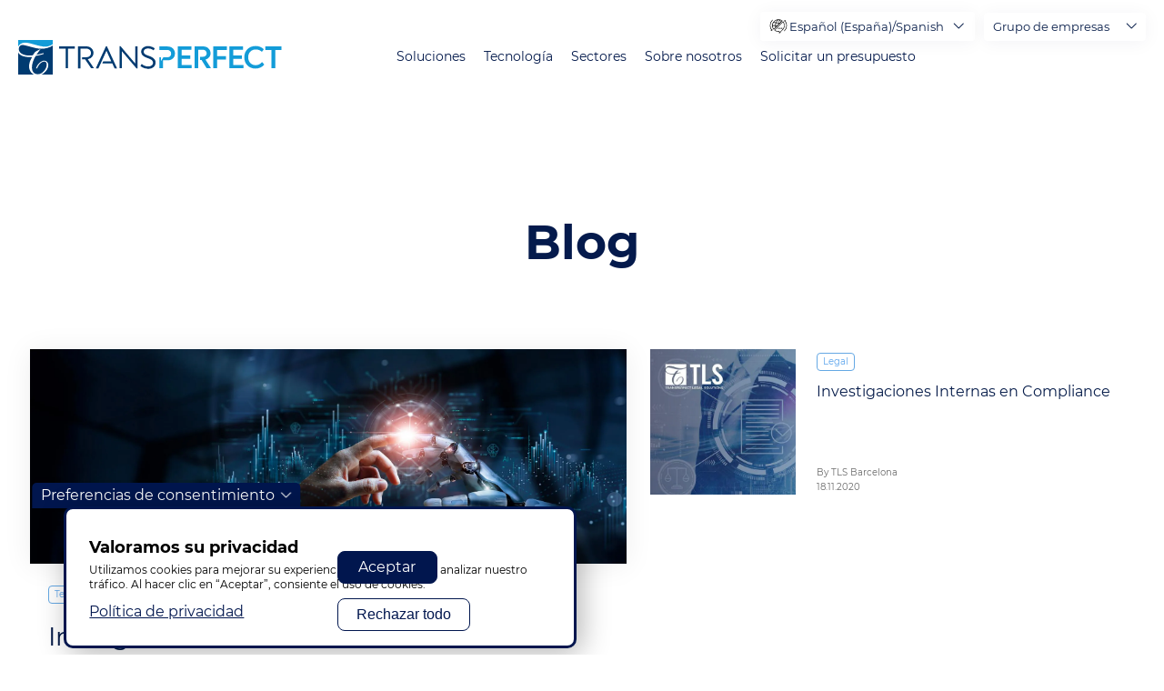

--- FILE ---
content_type: text/html; charset=UTF-8
request_url: https://www.transperfect.com/es/blog?creative=634288429433&keyword=retail%20business%20software%20solutions&matchtype=b&gclid=EAIaIQobChMIl8KHq43W-wIVEpNmAh2bnw-yEAAYAiABEgJF4vD_BwE&search_api_fulltext=&page=1
body_size: 21804
content:
<!DOCTYPE html>
<html lang="es" dir="ltr" prefix="og: https://ogp.me/ns#">
  <head>
    <meta charset="utf-8" />
<noscript><style>form.antibot * :not(.antibot-message) { display: none !important; }</style>
</noscript><style>/* @see https://github.com/aFarkas/lazysizes#broken-image-symbol */.js img.lazyload:not([src]) { visibility: hidden; }/* @see https://github.com/aFarkas/lazysizes#automatically-setting-the-sizes-attribute */.js img.lazyloaded[data-sizes=auto] { display: block; width: 100%; }</style>
<link rel="canonical" href="https://www.transperfect.com/blog" />
<meta name="Generator" content="Drupal 10 (https://www.drupal.org)" />
<meta name="MobileOptimized" content="width" />
<meta name="HandheldFriendly" content="true" />
<meta name="viewport" content="width=device-width, initial-scale=1.0" />
<script>var ct_check_js_val = 'f229fce73536a527868faf300a1c8055';var drupal_ac_antibot_cookie_value = 'defb026b339b14f97d2aa27b36a3b02b144048d587d1b158cd42068336e3a389';var ct_use_cookies = 1;var ct_use_alt_cookies = 0;var ct_capture_buffer = 0;</script>
<link rel="icon" href="/favicon.ico" type="image/vnd.microsoft.icon" />
<script>window.a2a_config=window.a2a_config||{};a2a_config.callbacks=[];a2a_config.overlays=[];a2a_config.templates={};</script>

    <title>Blog | TransPerfect</title>

    <link rel="preload" href="/themes/custom/droopler_subtheme/fonts/Montserrat/Montserrat-SemiBold.woff" as="font" type="font/woff" crossorigin>
    <link rel="preload" href="/themes/custom/droopler_subtheme/fonts/Montserrat/Montserrat-SemiBoldItalic.woff" as="font" type="font/woff" crossorigin>
    <link rel="preload" href="/themes/custom/droopler_subtheme/fonts/Montserrat/Montserrat-Bold.woff" as="font" type="font/woff" crossorigin>
    <link rel="preload" href="/themes/custom/droopler_subtheme/fonts/Montserrat/Montserrat-Medium.woff" as="font" type="font/woff" crossorigin>
    <link rel="preload" href="/themes/custom/droopler_subtheme/fonts/Montserrat/Montserrat-Regular.woff" as="font" type="font/woff" crossorigin>
    <link rel="preload" href="/themes/custom/droopler_subtheme/fonts/icomoon/icomoon.woff" as="font" type="font/woff" crossorigin>

    <link rel="stylesheet" media="all" href="/sites/default/files/css/css_941Ekrqn04btCknfGACeNHIhnOT-e8Hm2iWY3TGD1K0.css?delta=0&amp;language=es&amp;theme=droopler_subtheme&amp;include=[base64]" />
<link rel="stylesheet" media="all" href="/sites/default/files/css/css_iyrC6vcojTfsMGWwmAcvUPF4gkbGO_26MmGZd-LFQP8.css?delta=1&amp;language=es&amp;theme=droopler_subtheme&amp;include=[base64]" />
<link rel="stylesheet" media="print" href="/sites/default/files/css/css_50gD4RmdacebeuTQGIDqhh7cTa9vPld1YBYwukyEll0.css?delta=2&amp;language=es&amp;theme=droopler_subtheme&amp;include=[base64]" />
<link rel="stylesheet" media="all" href="/sites/default/files/css/css_bI1nxMhx8JlOVn9ABQoH85wmMXT9XfXjQ24-ZJOGvbU.css?delta=3&amp;language=es&amp;theme=droopler_subtheme&amp;include=[base64]" />

    

<!-- Google Tag Manager -->
<script>
  window.dataLayer = window.dataLayer || [];
  function gtag() { dataLayer.push(arguments); }
  
  // Set default consent before GTM loads
  gtag('consent', 'default', {
    'ad_storage': 'denied',
    'analytics_storage': 'denied',
    'functionality_storage': 'denied',
    'personalization_storage': 'denied',
    'security_storage': 'granted' // Required for essential security
  });
</script>
<script>
  window.addEventListener("load", function() {
    if (Drupal.eu_cookie_compliance.hasAgreed()){
      //  we can only run GTM if agreement clicked
      document.addEventListener('DOMContentLoaded', () => {
        /* init gtm after 2500 milliseconds - this could be adjusted */
        setTimeout(initGTM, 2000);
      });
      document.addEventListener('scroll', initGTMOnEvent);
      document.addEventListener('mousemove', initGTMOnEvent);
      document.addEventListener('touchstart', initGTMOnEvent);
    } else {
      //  no consent block GTM
	  gtag('consent', 'update', {
		'ad_storage': 'denied',
		'analytics_storage': 'denied',
		'functionality_storage': 'denied',
		'personalization_storage': 'denied',
		'security_storage': 'granted' // Required for essential security
	  });
    }            
  });

function initGTMOnEvent(event) {
  initGTM();
  event.currentTarget.removeEventListener(event.type, initGTMOnEvent); // remove the event listener that got triggered
}

function initGTM() {
  if (window.gtmDidInit) {
    return false;
  }

  window.gtmDidInit = true; // flag to ensure script does not get added to DOM more than once.

  const script = document.createElement('script');
  script.type = 'text/javascript';
  script.async = true;
  // ensure PageViews is always tracked (on script load)
  script.onload = () => {
    dataLayer.push({ event: 'gtm.js', 'gtm.start': new Date().getTime(), 'gtm.uniqueEventId': 0 });
  };
  script.src = 'https://www.googletagmanager.com/gtm.js?id=GTM-M7C4FF5';

  document.head.appendChild(script);
  
  gtag('consent', 'update', {
      'ad_storage': 'granted',
      'analytics_storage': 'granted',
      'functionality_storage': 'granted',
      'personalization_storage': 'granted',
      'ad_user_data': 'granted',
      'ad_personalization': 'granted'
    });
  gtag("config", "GTM-M7C4FF5");
}
</script>
<!-- End Google Tag Manager -->


  
                              <script>!function(a){var e="https://s.go-mpulse.net/boomerang/",t="addEventListener";if("False"=="True")a.BOOMR_config=a.BOOMR_config||{},a.BOOMR_config.PageParams=a.BOOMR_config.PageParams||{},a.BOOMR_config.PageParams.pci=!0,e="https://s2.go-mpulse.net/boomerang/";if(window.BOOMR_API_key="Q478M-7SAUR-59MD3-C8AF7-8QZM7",function(){function n(e){a.BOOMR_onload=e&&e.timeStamp||(new Date).getTime()}if(!a.BOOMR||!a.BOOMR.version&&!a.BOOMR.snippetExecuted){a.BOOMR=a.BOOMR||{},a.BOOMR.snippetExecuted=!0;var i,_,o,r=document.createElement("iframe");if(a[t])a[t]("load",n,!1);else if(a.attachEvent)a.attachEvent("onload",n);r.src="javascript:void(0)",r.title="",r.role="presentation",(r.frameElement||r).style.cssText="width:0;height:0;border:0;display:none;",o=document.getElementsByTagName("script")[0],o.parentNode.insertBefore(r,o);try{_=r.contentWindow.document}catch(O){i=document.domain,r.src="javascript:var d=document.open();d.domain='"+i+"';void(0);",_=r.contentWindow.document}_.open()._l=function(){var a=this.createElement("script");if(i)this.domain=i;a.id="boomr-if-as",a.src=e+"Q478M-7SAUR-59MD3-C8AF7-8QZM7",BOOMR_lstart=(new Date).getTime(),this.body.appendChild(a)},_.write("<bo"+'dy onload="document._l();">'),_.close()}}(),"".length>0)if(a&&"performance"in a&&a.performance&&"function"==typeof a.performance.setResourceTimingBufferSize)a.performance.setResourceTimingBufferSize();!function(){if(BOOMR=a.BOOMR||{},BOOMR.plugins=BOOMR.plugins||{},!BOOMR.plugins.AK){var e=""=="true"?1:0,t="",n="aoio6ryxzvmys2l6x4la-f-3a42a7978-clientnsv4-s.akamaihd.net",i="false"=="true"?2:1,_={"ak.v":"39","ak.cp":"1243958","ak.ai":parseInt("771379",10),"ak.ol":"0","ak.cr":9,"ak.ipv":4,"ak.proto":"h2","ak.rid":"572a81a","ak.r":38938,"ak.a2":e,"ak.m":"dscb","ak.n":"essl","ak.bpcip":"3.144.239.0","ak.cport":43494,"ak.gh":"23.55.170.137","ak.quicv":"","ak.tlsv":"tls1.3","ak.0rtt":"","ak.0rtt.ed":"","ak.csrc":"-","ak.acc":"","ak.t":"1769914134","ak.ak":"hOBiQwZUYzCg5VSAfCLimQ==do/sUujA6HHkLIID98LkkqOoywlPsne+mZpnfcpjYZi8Ity1CL3V8iklmhwPvv1sh1/63u0lxio6oxnxJATYmbHkSX5ThUj+LfZPXrNfr0SqNoh9u4XGpiC/JHRl+Y+fzM/Fon++W1nFQ6wvbH8IhdiYadtJgZdJiSlfphXEJRZfQe320F7oHZF+Z3AVR2GuInfZGjf+zuklwO7+jvd+FKm6NraEMorO/A5kGKkTjSxmtqzgGK07i2DzVdMfg5kPdYbITMXtcjAFZmyF4YFGMCBSWaaYSFvTbbOXrojoKFgB9T5yho+8E6ZTDxpsEvRoIfj5BrbKpuvT5PUWGYFLx4psMd6aHP7NjqvCayHp7ULXlyrs0XrT/oEYSpms5H7XX9RaxIG5N8mLtTdNB5OnLqUBOX9hy+xnzVoUh9gMO8s=","ak.pv":"13","ak.dpoabenc":"","ak.tf":i};if(""!==t)_["ak.ruds"]=t;var o={i:!1,av:function(e){var t="http.initiator";if(e&&(!e[t]||"spa_hard"===e[t]))_["ak.feo"]=void 0!==a.aFeoApplied?1:0,BOOMR.addVar(_)},rv:function(){var a=["ak.bpcip","ak.cport","ak.cr","ak.csrc","ak.gh","ak.ipv","ak.m","ak.n","ak.ol","ak.proto","ak.quicv","ak.tlsv","ak.0rtt","ak.0rtt.ed","ak.r","ak.acc","ak.t","ak.tf"];BOOMR.removeVar(a)}};BOOMR.plugins.AK={akVars:_,akDNSPreFetchDomain:n,init:function(){if(!o.i){var a=BOOMR.subscribe;a("before_beacon",o.av,null,null),a("onbeacon",o.rv,null,null),o.i=!0}return this},is_complete:function(){return!0}}}}()}(window);</script></head>

  <body class="path-blog">
    <a href="#main-content" class="visually-hidden focusable skip-link">
      Pasar al contenido principal
    </a>
	<div itemscope itemtype="https://schema.org/WebSite">
     <meta itemprop="url" content="https://transperfect.com/"/>
     <meta itemprop="name" content="TransPerfect"/>
   </div>

    
    
      <div class="dialog-off-canvas-main-canvas" data-off-canvas-main-canvas>
    

<div id="page-wrapper" class="page-wrapper ">
  <header id="header" class="header" role="banner"
          aria-label="Cabecera de sitio">
                  <nav class="navbar navbar-wrapper fixed-top" id="navbar-main">
                    <div class="no-padding-md navbar-container   alert-ladning-header" >
            <div class="navbar-brand d-flex flex-column">
                       <a href="/es" title="Skip to the home page" rel="home" class="float-left site-logo logo-svg">
      <img src="/images/TP_logo_T_svg.svg" alt="Skip to the home page" />
    </a>
  

              <div class="navbar-brand-text">
                <img src="/themes/custom/droopler_subtheme/img/weknowhow.svg" alt="We know how"/>
              </div>
            </div>
                          <button class="navbar-toggler collapsed" type="button" data-toggle="collapse" data-target="#navbar-nav" aria-controls="navbar-nav" aria-expanded="false" aria-label="Toggle navigation">
                <span class="navbar-toggler--line"></span>
                <span class="navbar-toggler--line"></span>
                <span class="navbar-toggler--line"></span>
              </button>
              <nav class="navbar navbar-expand-lg main-navbar px-0 collapse ml-auto flex-column d-lg-flex" id="navbar-nav">
                <div class="navbar-inner d-flex">
                                                        <div class="menu-region">  <div class="region region-primary-menu">
    

<div id="block-localizedmenu" class="block block-we-megamenu block-we-megamenu-blocklocalized-menu">
  
    
      <div class="content">
      <div class="region-we-mega-menu">
  <nav  class="localized-menu navbar navbar-default navbar-we-mega-menu mobile-collapse hover-action" data-menu-name="localized-menu" data-block-theme="droopler_subtheme" data-style="Default" data-animation="None" data-delay="" data-duration="" data-autoarrow="1" data-alwayshowsubmenu="1" data-action="hover" data-mobile-collapse="1">
    <ul  class="we-mega-menu-ul nav">
  

  
  
<li  class="we-mega-menu-li" data-level="0" data-element-type="we-mega-menu-li" data-id="ae223b90-fcfc-4ebe-8a7f-aba71702b33a" data-submenu="0" data-hide-sub-when-collapse="" data-group="0" data-class="" data-icon="icon icon-home" data-caption="" data-alignsub="" data-target="">
      <a class="we-mega-menu-li" title="" href="/es" >
              <i class="icon icon-home"></i>
      
      Hogar

      
          </a>
    
</li>

  
  
  
<li  class="we-mega-menu-li mega with-submenu" data-level="0" data-element-type="we-mega-menu-li" data-id="2dc7d2f9-2ea0-47c2-bc7f-0afd985e3697" data-submenu="1" data-hide-sub-when-collapse="" data-group="0" data-class="" data-icon="icon icon-language-barrier" data-caption="" data-alignsub="" data-target="">
      <a class="we-mega-menu-li" title="" href="/solutions" >
              <i class="icon icon-language-barrier"></i>
      
      Soluciones

      
              <span class="d-submenu-toggler"></span>
          </a>
    <div  class="we-mega-menu-submenu" data-element-type="we-mega-menu-submenu" data-submenu-width="1000" data-class="" style="width: 1000px">
  <div class="we-mega-menu-close-btn">X</div>
  <div class="we-mega-menu-submenu-inner">
    <div class="we-mega-menu-submenu-header">
      <button class="we-mega-menu-submenu-btn we-mega-menu-submenu-back" title="back"><span class="icon icon-arrow-left-angle"></span></button>
      <div class="we-mega-menu-submenu-link"></div>
      <button class="we-mega-menu-submenu-btn we-mega-menu-submenu-close" title="close menu"><span class="icon icon-exit"></span></button>
    </div>
          <div  class="we-mega-menu-row" data-element-type="we-mega-menu-row" data-custom-row="1">
  <div  class="we-mega-menu-col span3" data-element-type="we-mega-menu-col" data-width="3" data-block="translationlanguageservices" data-blocktitle="0" data-hidewhencollapse="" data-class="">
    <div class="type-of-block"><div class="block-inner">
<div id="block-translationlanguageservices" class="block block-block-content block-block-content28fecd61-5d7a-4f8b-9aeb-fbde2aa8874b">
  
    
              <div class="content">
      <div class="field--name-field-t-nav-block-heading-wrapper">
        <a class="field--name-field-t-nav-block-main-link" href="/es/solutions/translation-and-language-services" target="_self">
          <div class="field--name-field-t-nav-block-icon-wrapper">
            

                    <div class="field field--name-field-t-nav-block-media field--type-entity-reference field--label-hidden field__item"><div>
  
  

                    <div class="field field--name-field-media-image field--type-image field--label-hidden field__item">  


<img loading="lazy" width="300" height="300" alt="Translation &amp; Language Services" class="lazyload" data-src="/sites/default/files/media/image/basic-translation-icon-blue.png" />

</div>
            
</div>
</div>
            
          </div>
          <div class="field--name-field-t-nav-block-title-wrapper">
            <div class="field--name-field-t-nav-block-title">
              Servicios lingüísticos y de traducción
            </div>
            
          </div>
        </a>
      </div>
      <div class="field--name-field-t-nav-block-submenu-wrapper">
        

            <div class="field field--name-field-t-nav-block-submenu-links field--type-link field--label-hidden field__items">
                  <div class="field__item"><a href="/es/solutions/translation-and-language-services/document-translation">Traducción de documentos</a></div>
                  <div class="field__item"><a href="/es/soluciones/servicios-linguisticos-y-de-traduccion/ia-y-traduccion-automatica">IA/traducción automática</a></div>
                  <div class="field__item"><a href="/es/solutions/translation-and-language-services/interpretation">Interpretación</a></div>
                  <div class="field__item"><a href="/es/solutions/translation-and-language-services/language-and-cultural-training">Formación lingüística y cultural</a></div>
                  <div class="field__item"><a href="/es/solutions/translation-and-language-services/multilingual-staffing">Selección de personal multilingüe</a></div>
                  <div class="field__item"><a href="/es/solutions/translation-and-language-services/labeling-and-regulatory-consulting">Consultoría normativa y de etiquetado</a></div>
              </div>
      
      </div>
    </div>
  </div>
</div></div>

</div>
<div  class="we-mega-menu-col span3" data-element-type="we-mega-menu-col" data-width="3" data-block="contentcreationmanagement" data-blocktitle="0" data-hidewhencollapse="" data-class="">
    <div class="type-of-block"><div class="block-inner">
<div id="block-contentcreationmanagement" class="block block-block-content block-block-content7a921b01-2d19-49d5-9402-c65212c19e13">
  
    
              <div class="content">
      <div class="field--name-field-t-nav-block-heading-wrapper">
        <a class="field--name-field-t-nav-block-main-link" href="/es/solutions/content-creation-and-management" target="_self">
          <div class="field--name-field-t-nav-block-icon-wrapper">
            

                    <div class="field field--name-field-t-nav-block-media field--type-entity-reference field--label-hidden field__item"><div>
  
  

                    <div class="field field--name-field-media-image field--type-image field--label-hidden field__item">  


<img loading="lazy" width="90" height="90" alt="Content Creation &amp; Management" class="lazyload" data-src="/sites/default/files/media/image/3.png" />

</div>
            
</div>
</div>
            
          </div>
          <div class="field--name-field-t-nav-block-title-wrapper">
            <div class="field--name-field-t-nav-block-title">
              Creación de contenidos y gestión
            </div>
            
          </div>
        </a>
      </div>
      <div class="field--name-field-t-nav-block-submenu-wrapper">
        

            <div class="field field--name-field-t-nav-block-submenu-links field--type-link field--label-hidden field__items">
                  <div class="field__item"><a href="/es/tecnologia/servicios-linguisticos-y-de-traduccion">Servicios lingüísticos y de traducción</a></div>
                  <div class="field__item"><a href="/es/solutions/training-and-digital-learning">Formación y aprendizaje digital</a></div>
                  <div class="field__item"><a href="/es/solutions/content-creation-and-management/content-authoring">Creación de contenidos</a></div>
                  <div class="field__item"><a href="/es/solutions/content-creation-and-management/video-production">Producción de vídeos</a></div>
              </div>
      
      </div>
    </div>
  </div>
</div></div>

</div>
<div  class="we-mega-menu-col span3" data-element-type="we-mega-menu-col" data-width="3" data-block="digitalcontent" data-blocktitle="0" data-hidewhencollapse="" data-class="">
    <div class="type-of-block"><div class="block-inner">
<div id="block-digitalcontent" class="block block-block-content block-block-content3cb2d637-412b-421d-a3bd-1a75c9d53952">
  
    
              <div class="content">
      <div class="field--name-field-t-nav-block-heading-wrapper">
        <a class="field--name-field-t-nav-block-main-link" href="/es/solutions/digital-content" target="_self">
          <div class="field--name-field-t-nav-block-icon-wrapper">
            

                    <div class="field field--name-field-t-nav-block-media field--type-entity-reference field--label-hidden field__item"><div>
  
  

                    <div class="field field--name-field-media-image field--type-image field--label-hidden field__item">  


<img loading="lazy" width="114" height="114" alt="Digital Content" class="lazyload" data-src="/sites/default/files/media/image/2-square.png" />

</div>
            
</div>
</div>
            
          </div>
          <div class="field--name-field-t-nav-block-title-wrapper">
            <div class="field--name-field-t-nav-block-title">
              Contenido digital
            </div>
            
          </div>
        </a>
      </div>
      <div class="field--name-field-t-nav-block-submenu-wrapper">
        

            <div class="field field--name-field-t-nav-block-submenu-links field--type-link field--label-hidden field__items">
                  <div class="field__item"><a href="/es/technology/website-localization">Localización de sitios web</a></div>
                  <div class="field__item"><a href="/es/solutions/global-brand-management/international-search-iseo">Optimización de motores de búsqueda (SEO) y marketing de motores de búsqueda (S…</a></div>
                  <div class="field__item"><a href="/es/tecnologia/globalizacion-de-software-y-aplicaciones-moviles">Localización de software y aplicaciones móviles</a></div>
                  <div class="field__item"><a href="/es/soluciones/contenido-digital/qa-testing-y-accesibilidad">QA, testing y accesibilidad</a></div>
                  <div class="field__item"><a href="/es/solutions/digital-content/creative-and-explainer-videos">Vídeos explicativos y creativos</a></div>
              </div>
      
      </div>
    </div>
  </div>
</div></div>

</div>
<div  class="we-mega-menu-col span3" data-element-type="we-mega-menu-col" data-width="3" data-block="media" data-blocktitle="0" data-hidewhencollapse="" data-class="">
    <div class="type-of-block"><div class="block-inner">
<div id="block-media" class="block block-block-content block-block-content1c50f356-8382-4278-ab22-a6a74c5e83f2">
  
    
              <div class="content">
      <div class="field--name-field-t-nav-block-heading-wrapper">
        <a class="field--name-field-t-nav-block-main-link" href="/es/solutions/media" target="_self">
          <div class="field--name-field-t-nav-block-icon-wrapper">
            

                    <div class="field field--name-field-t-nav-block-media field--type-entity-reference field--label-hidden field__item"><div>
  
  

                    <div class="field field--name-field-media-image field--type-image field--label-hidden field__item">  


<img loading="lazy" width="86" height="106" alt="media" class="lazyload" data-src="/sites/default/files/media/image/2_4.png" />

</div>
            
</div>
</div>
            
          </div>
          <div class="field--name-field-t-nav-block-title-wrapper">
            <div class="field--name-field-t-nav-block-title">
              Medios
            </div>
            
          </div>
        </a>
      </div>
      <div class="field--name-field-t-nav-block-submenu-wrapper">
        

            <div class="field field--name-field-t-nav-block-submenu-links field--type-link field--label-hidden field__items">
                  <div class="field__item"><a href="/es/solutions/media/voiceover-and-dubbing">Voz en off y doblaje</a></div>
                  <div class="field__item"><a href="/es/solutions/media/subtitling">Subtitulación</a></div>
                  <div class="field__item"><a href="/es/solutions/content-creation-and-management/video-production">Producción de vídeos</a></div>
                  <div class="field__item"><a href="/es/solutions/media/transcription">Transcripción</a></div>
                  <div class="field__item"><a href="/es/solutions/media/metadata-creation-translation">Metadatos</a></div>
              </div>
      
      </div>
    </div>
  </div>
</div></div>

</div>

  </div>
  <div  class="we-mega-menu-row" data-element-type="we-mega-menu-row" data-custom-row="1">
  <div  class="we-mega-menu-col span3" data-element-type="we-mega-menu-col" data-width="3" data-block="globalbrandmanagement" data-blocktitle="0" data-hidewhencollapse="" data-class="">
    <div class="type-of-block"><div class="block-inner">
<div id="block-globalbrandmanagement" class="block block-block-content block-block-contentb40f21d5-95b6-4cc4-a00e-cf8c20d9682e">
  
    
              <div class="content">
      <div class="field--name-field-t-nav-block-heading-wrapper">
        <a class="field--name-field-t-nav-block-main-link" href="/es/solutions/global-brand-management" target="_self">
          <div class="field--name-field-t-nav-block-icon-wrapper">
            

                    <div class="field field--name-field-t-nav-block-media field--type-entity-reference field--label-hidden field__item"><div>
  
  

                    <div class="field field--name-field-media-image field--type-image field--label-hidden field__item">  


<img loading="lazy" width="104" height="84" alt="Global Brand Management" class="lazyload" data-src="/sites/default/files/media/image/2_1.png" />

</div>
            
</div>
</div>
            
          </div>
          <div class="field--name-field-t-nav-block-title-wrapper">
            <div class="field--name-field-t-nav-block-title">
              Gestión de marcas internacionales
            </div>
            
          </div>
        </a>
      </div>
      <div class="field--name-field-t-nav-block-submenu-wrapper">
        

            <div class="field field--name-field-t-nav-block-submenu-links field--type-link field--label-hidden field__items">
                  <div class="field__item"><a href="/es/solutions/global-brand-management/multicultural-marketing">Marketing multicultural</a></div>
                  <div class="field__item"><a href="/es/solutions/global-brand-management/international-search-iseo">Búsquedas internacionales</a></div>
                  <div class="field__item"><a href="/es/solutions/global-brand-management/campaigns">Gestión de campañas globales</a></div>
                  <div class="field__item"><a href="/es/solutions/global-brand-management/multilingual-brand-managers">Gestores de marca multilingüe</a></div>
              </div>
      
      </div>
    </div>
  </div>
</div></div>

</div>
<div  class="we-mega-menu-col span3" data-element-type="we-mega-menu-col" data-width="3" data-block="customersupport" data-blocktitle="0" data-hidewhencollapse="" data-class="">
    <div class="type-of-block"><div class="block-inner">
<div id="block-customersupport" class="block block-block-content block-block-content001c98ae-8d07-4f15-bc0a-bfe30d2b6c76">
  
    
              <div class="content">
      <div class="field--name-field-t-nav-block-heading-wrapper">
        <a class="field--name-field-t-nav-block-main-link" href="/es/solutions/customer-support" target="_self">
          <div class="field--name-field-t-nav-block-icon-wrapper">
            

                    <div class="field field--name-field-t-nav-block-media field--type-entity-reference field--label-hidden field__item"><div>
  
  

                    <div class="field field--name-field-media-image field--type-image field--label-hidden field__item">  


<img loading="lazy" width="300" height="300" alt="Customer Support" class="lazyload" data-src="/sites/default/files/media/image/contact-customer-icon-blue.png" />

</div>
            
</div>
</div>
            
          </div>
          <div class="field--name-field-t-nav-block-title-wrapper">
            <div class="field--name-field-t-nav-block-title">
              Asistencia al cliente
            </div>
            
          </div>
        </a>
      </div>
      <div class="field--name-field-t-nav-block-submenu-wrapper">
        

            <div class="field field--name-field-t-nav-block-submenu-links field--type-link field--label-hidden field__items">
                  <div class="field__item"><a href="https://www.transperfectconnect.com/solutions/business-process-outsourcing" target="_self">Asistencia a centros de contacto/BPO</a></div>
                  <div class="field__item"><a href="https://www.transperfectconnect.com/solutions/over-the-phone-interpretation" target="_self">Interpretación telefónica</a></div>
                  <div class="field__item"><a href="https://www.transperfectconnect.com/solutions/video-remote-interpretation" target="_self">Interpretación remota por vídeo</a></div>
                  <div class="field__item"><a href="https://www.transperfectconnect.com/solutions/email-and-chat-support" target="_self">Traducción de correos electrónicos y chat</a></div>
              </div>
      
      </div>
    </div>
  </div>
</div></div>

</div>
<div  class="we-mega-menu-col span3" data-element-type="we-mega-menu-col" data-width="3" data-block="" data-blocktitle="1" data-hidewhencollapse="" data-class="">
  
</div>
<div  class="we-mega-menu-col span3" data-element-type="we-mega-menu-col" data-width="3" data-block="exploreallsolutions" data-blocktitle="0" data-hidewhencollapse="" data-class="">
    <div class="type-of-block"><div class="block-inner">
<div id="block-exploreallsolutions" class="block block-block-content block-block-content500bab16-1704-483a-8522-02b65da3341c">
  
    
              <div class="content">
      <div class="field--name-field-t-nav-block-heading-wrapper">
        <a class="field--name-field-t-nav-block-main-link" href="/es/solutions" target="_self">
          <div class="field--name-field-t-nav-block-icon-wrapper">
            
          </div>
          <div class="field--name-field-t-nav-block-title-wrapper">
            <div class="field--name-field-t-nav-block-title">
              DESCUBRIR TODAS LAS SOLUCIONES
            </div>
            
          </div>
        </a>
      </div>
      <div class="field--name-field-t-nav-block-submenu-wrapper">
        
      </div>
    </div>
  </div>
</div></div>

</div>

  </div>

      </div>
</div>

</li>

  
  
  
<li  class="we-mega-menu-li mega with-submenu" data-level="0" data-element-type="we-mega-menu-li" data-id="1e516aa9-ca97-4f8f-8939-c07262b61251" data-submenu="1" data-hide-sub-when-collapse="" data-group="0" data-class="" data-icon="icon icon-software" data-caption="" data-alignsub="" data-target="">
      <a class="we-mega-menu-li" title="" href="/technology" >
              <i class="icon icon-software"></i>
      
      Tecnología

      
              <span class="d-submenu-toggler"></span>
          </a>
    <div  class="we-mega-menu-submenu" data-element-type="we-mega-menu-submenu" data-submenu-width="1000" data-class="" style="width: 1000px">
  <div class="we-mega-menu-close-btn">X</div>
  <div class="we-mega-menu-submenu-inner">
    <div class="we-mega-menu-submenu-header">
      <button class="we-mega-menu-submenu-btn we-mega-menu-submenu-back" title="back"><span class="icon icon-arrow-left-angle"></span></button>
      <div class="we-mega-menu-submenu-link"></div>
      <button class="we-mega-menu-submenu-btn we-mega-menu-submenu-close" title="close menu"><span class="icon icon-exit"></span></button>
    </div>
          <div  class="we-mega-menu-row" data-element-type="we-mega-menu-row" data-custom-row="1">
  <div  class="we-mega-menu-col span3" data-element-type="we-mega-menu-col" data-width="3" data-block="translationmanagement" data-blocktitle="0" data-hidewhencollapse="" data-class="">
    <div class="type-of-block"><div class="block-inner">
<div id="block-translationmanagement" class="block block-block-content block-block-content98a7a9de-8202-4d61-a70c-7a23e6d66df2">
  
    
              <div class="content">
      <div class="field--name-field-t-nav-block-heading-wrapper">
        <a class="field--name-field-t-nav-block-main-link" href="/es/tecnologia/servicios-linguisticos-y-de-traduccion" target="_self">
          <div class="field--name-field-t-nav-block-icon-wrapper">
            

                    <div class="field field--name-field-t-nav-block-media field--type-entity-reference field--label-hidden field__item"><div>
  
  

                    <div class="field field--name-field-media-image field--type-image field--label-hidden field__item">  


<img loading="lazy" width="136" height="71" alt="translation management" class="lazyload" data-src="/sites/default/files/media/image/2_7.png" />

</div>
            
</div>
</div>
            
          </div>
          <div class="field--name-field-t-nav-block-title-wrapper">
            <div class="field--name-field-t-nav-block-title">
              Servicios lingüísticos y de traducción
            </div>
            

                    <div class="field field--name-field-t-nav-block-caption field--type-string field--label-hidden field__item">Gestione de forma centralizada todos los aspectos del proceso de traducción</div>
            
          </div>
        </a>
      </div>
      <div class="field--name-field-t-nav-block-submenu-wrapper">
        
      </div>
    </div>
  </div>
</div></div>

</div>
<div  class="we-mega-menu-col span3" data-element-type="we-mega-menu-col" data-width="3" data-block="websitelocalization" data-blocktitle="0" data-hidewhencollapse="" data-class="">
    <div class="type-of-block"><div class="block-inner">
<div id="block-websitelocalization" class="block block-block-content block-block-contentf3d5231b-de2c-4488-81bd-c09506d0317d">
  
    
              <div class="content">
      <div class="field--name-field-t-nav-block-heading-wrapper">
        <a class="field--name-field-t-nav-block-main-link" href="/es/technology/website-localization" target="_self">
          <div class="field--name-field-t-nav-block-icon-wrapper">
            

                    <div class="field field--name-field-t-nav-block-media field--type-entity-reference field--label-hidden field__item"><div>
  
  

                    <div class="field field--name-field-media-image field--type-image field--label-hidden field__item">  


<img loading="lazy" width="106" height="89" alt="Website Localization" class="lazyload" data-src="/sites/default/files/media/image/2_3.png" />

</div>
            
</div>
</div>
            
          </div>
          <div class="field--name-field-t-nav-block-title-wrapper">
            <div class="field--name-field-t-nav-block-title">
              Localización de sitios web
            </div>
            

                    <div class="field field--name-field-t-nav-block-caption field--type-string field--label-hidden field__item">Lanzar sitios web globales de manera eficiente y efectiva</div>
            
          </div>
        </a>
      </div>
      <div class="field--name-field-t-nav-block-submenu-wrapper">
        
      </div>
    </div>
  </div>
</div></div>

</div>
<div  class="we-mega-menu-col span3" data-element-type="we-mega-menu-col" data-width="3" data-block="softwareapplocalization" data-blocktitle="0" data-hidewhencollapse="" data-class="">
    <div class="type-of-block"><div class="block-inner">
<div id="block-softwareapplocalization" class="block block-block-content block-block-contente9ef5ea6-f656-4afa-b8e2-3e194cb1da57">
  
    
              <div class="content">
      <div class="field--name-field-t-nav-block-heading-wrapper">
        <a class="field--name-field-t-nav-block-main-link" href="/es/tecnologia/globalizacion-de-software-y-aplicaciones-moviles" target="_self">
          <div class="field--name-field-t-nav-block-icon-wrapper">
            

                    <div class="field field--name-field-t-nav-block-media field--type-entity-reference field--label-hidden field__item"><div>
  
  

                    <div class="field field--name-field-media-image field--type-image field--label-hidden field__item">  


<img loading="lazy" width="92" height="103" alt="software" class="lazyload" data-src="/sites/default/files/media/image/3_4.png" />

</div>
            
</div>
</div>
            
          </div>
          <div class="field--name-field-t-nav-block-title-wrapper">
            <div class="field--name-field-t-nav-block-title">
              Localización de software y aplicaciones móviles
            </div>
            

                    <div class="field field--name-field-t-nav-block-caption field--type-string field--label-hidden field__item">Su software y sus aplicaciones, en cualquier plataforma e idioma</div>
            
          </div>
        </a>
      </div>
      <div class="field--name-field-t-nav-block-submenu-wrapper">
        
      </div>
    </div>
  </div>
</div></div>

</div>
<div  class="we-mega-menu-col span3" data-element-type="we-mega-menu-col" data-width="3" data-block="artificialintelligence" data-blocktitle="0" data-hidewhencollapse="" data-class="">
    <div class="type-of-block"><div class="block-inner">
<div id="block-artificialintelligence" class="block block-block-content block-block-contentf80aed96-2f01-42a8-899a-72fbd970e858">
  
    
              <div class="content">
      <div class="field--name-field-t-nav-block-heading-wrapper">
        <a class="field--name-field-t-nav-block-main-link" href="/es/technology/artificial-intelligence" target="_self">
          <div class="field--name-field-t-nav-block-icon-wrapper">
            

                    <div class="field field--name-field-t-nav-block-media field--type-entity-reference field--label-hidden field__item"><div>
  
  

                    <div class="field field--name-field-media-image field--type-image field--label-hidden field__item">  


<img loading="lazy" width="90" height="91" alt="ai" class="lazyload" data-src="/sites/default/files/media/image/2_8.png" />

</div>
            
</div>
</div>
            
          </div>
          <div class="field--name-field-t-nav-block-title-wrapper">
            <div class="field--name-field-t-nav-block-title">
              Inteligencia artificial
            </div>
            

                    <div class="field field--name-field-t-nav-block-caption field--type-string field--label-hidden field__item">Traducción automática inteligente para todos sus contenidos</div>
            
          </div>
        </a>
      </div>
      <div class="field--name-field-t-nav-block-submenu-wrapper">
        
      </div>
    </div>
  </div>
</div></div>

</div>

  </div>
  <div  class="we-mega-menu-row" data-element-type="we-mega-menu-row" data-custom-row="1">
  <div  class="we-mega-menu-col span3" data-element-type="we-mega-menu-col" data-width="3" data-block="datasecurity" data-blocktitle="0" data-hidewhencollapse="" data-class="">
    <div class="type-of-block"><div class="block-inner">
<div id="block-datasecurity" class="block block-block-content block-block-content99a68f54-1e80-4eb9-996d-a185eb4ab54f">
  
    
              <div class="content">
      <div class="field--name-field-t-nav-block-heading-wrapper">
        <a class="field--name-field-t-nav-block-main-link" href="/es/tecnologia/seguridad-de-los-datos" target="_self">
          <div class="field--name-field-t-nav-block-icon-wrapper">
            

                    <div class="field field--name-field-t-nav-block-media field--type-entity-reference field--label-hidden field__item"><div>
  
  

                    <div class="field field--name-field-media-image field--type-image field--label-hidden field__item">  


<img loading="lazy" width="345" height="329" alt="data Security" class="lazyload" data-src="/sites/default/files/media/image/Data%20Security%203.png" />

</div>
            
</div>
</div>
            
          </div>
          <div class="field--name-field-t-nav-block-title-wrapper">
            <div class="field--name-field-t-nav-block-title">
              Seguridad de los datos
            </div>
            

                    <div class="field field--name-field-t-nav-block-caption field--type-string field--label-hidden field__item">Los mejores estándares de seguridad para cualquier grabación digital</div>
            
          </div>
        </a>
      </div>
      <div class="field--name-field-t-nav-block-submenu-wrapper">
        
      </div>
    </div>
  </div>
</div></div>

</div>
<div  class="we-mega-menu-col span3" data-element-type="we-mega-menu-col" data-width="3" data-block="ccmsauthoringtranslationproductsservices" data-blocktitle="0" data-hidewhencollapse="" data-class="">
    <div class="type-of-block"><div class="block-inner">
<div id="block-ccmsauthoringtranslationproductsservices" class="block block-block-content block-block-contentabb471d5-d916-44f8-8a67-cd8f9abbc0af">
  
    
              <div class="content">
      <div class="field--name-field-t-nav-block-heading-wrapper">
        <a class="field--name-field-t-nav-block-main-link" href="/es/technology/ccms-authoring-translation-products-services" target="_self">
          <div class="field--name-field-t-nav-block-icon-wrapper">
            

                    <div class="field field--name-field-t-nav-block-media field--type-entity-reference field--label-hidden field__item"><div>
  
  

                    <div class="field field--name-field-media-image field--type-image field--label-hidden field__item">  


<img loading="lazy" width="300" height="300" alt="CCMS Translation" class="lazyload" data-src="/sites/default/files/media/image/ccms-icon-blue.png" />

</div>
            
</div>
</div>
            
          </div>
          <div class="field--name-field-t-nav-block-title-wrapper">
            <div class="field--name-field-t-nav-block-title">
              Creación de contenidos CCMS/servicios y productos de traducción
            </div>
            

                    <div class="field field--name-field-t-nav-block-caption field--type-string field--label-hidden field__item">Cree, revise, traduzca y distribuya contenido global coherente</div>
            
          </div>
        </a>
      </div>
      <div class="field--name-field-t-nav-block-submenu-wrapper">
        
      </div>
    </div>
  </div>
</div></div>

</div>
<div  class="we-mega-menu-col span3" data-element-type="we-mega-menu-col" data-width="3" data-block="globallink" data-blocktitle="0" data-hidewhencollapse="" data-class="">
    <div class="type-of-block"><div class="block-inner">
<div id="block-globallink" class="block block-block-content block-block-contente5d36ff9-d129-4eff-9e13-5bd904bdc3d7">
  
    
              <div class="content">
      <div class="field--name-field-t-nav-block-heading-wrapper">
        <a class="field--name-field-t-nav-block-main-link" href="https://globallink.transperfect.com/" target="_blank">
          <div class="field--name-field-t-nav-block-icon-wrapper">
            

                    <div class="field field--name-field-t-nav-block-media field--type-entity-reference field--label-hidden field__item"><div>
  
  

                    <div class="field field--name-field-media-image field--type-image field--label-hidden field__item">  


<img loading="lazy" width="300" height="300" alt="GlobalLink" class="lazyload" data-src="/sites/default/files/media/image/globallink-world-icon.png" />

</div>
            
</div>
</div>
            
          </div>
          <div class="field--name-field-t-nav-block-title-wrapper">
            <div class="field--name-field-t-nav-block-title">
              Sistema de gestión de traducciones en GlobalLink
            </div>
            

                    <div class="field field--name-field-t-nav-block-caption field--type-string field--label-hidden field__item">Nuestra tecnología se adapta a cualquier solución de traducción</div>
            
          </div>
        </a>
      </div>
      <div class="field--name-field-t-nav-block-submenu-wrapper">
        
      </div>
    </div>
  </div>
</div></div>

</div>
<div  class="we-mega-menu-col span3" data-element-type="we-mega-menu-col" data-width="3" data-block="" data-blocktitle="0" data-hidewhencollapse="" data-class="">
  
</div>

  </div>

      </div>
</div>

</li>

  
  
  
<li  class="we-mega-menu-li mega with-submenu" data-level="0" data-element-type="we-mega-menu-li" data-id="1559d676-7aa2-4c0b-a8eb-8f38faa19ecf" data-submenu="1" data-hide-sub-when-collapse="" data-group="0" data-class="" data-icon="icon icon-industries" data-caption="" data-alignsub="" data-target="">
      <a class="we-mega-menu-li" title="" href="/es/industries" >
              <i class="icon icon-industries"></i>
      
      Sectores

      
              <span class="d-submenu-toggler"></span>
          </a>
    <div  class="we-mega-menu-submenu full-height-col-right full-height-col" data-element-type="we-mega-menu-submenu" data-submenu-width="1000" data-class="full-height-col-right" style="width: 1000px">
  <div class="we-mega-menu-close-btn">X</div>
  <div class="we-mega-menu-submenu-inner">
    <div class="we-mega-menu-submenu-header">
      <button class="we-mega-menu-submenu-btn we-mega-menu-submenu-back" title="back"><span class="icon icon-arrow-left-angle"></span></button>
      <div class="we-mega-menu-submenu-link"></div>
      <button class="we-mega-menu-submenu-btn we-mega-menu-submenu-close" title="close menu"><span class="icon icon-exit"></span></button>
    </div>
        <div class="we-mega-menu-row">
        <div  class="span9 we-mega-menu-col-custom">
  <div  class="we-mega-menu-row" data-element-type="we-mega-menu-row" data-custom-row="1">
  <div  class="we-mega-menu-col span4" data-element-type="we-mega-menu-col" data-width="4" data-block="lifesciences" data-blocktitle="0" data-hidewhencollapse="" data-class="">
    <div class="type-of-block"><div class="block-inner">
<div id="block-lifesciences" class="block block-block-content block-block-contente1fc2843-2e58-4a41-82a3-16c57509c320">
  
    
              <div class="content">
      <div class="field--name-field-t-nav-block-heading-wrapper">
        <a class="field--name-field-t-nav-block-main-link" href="/es/sectores/ciencias-de-la-vida" target="_self">
          <div class="field--name-field-t-nav-block-icon-wrapper">
            

                    <div class="field field--name-field-t-nav-block-media field--type-entity-reference field--label-hidden field__item"><div>
  
  

                    <div class="field field--name-field-media-image field--type-image field--label-hidden field__item">  


<img loading="lazy" width="300" height="300" alt="Life Sciences" class="lazyload" data-src="/sites/default/files/media/image/life-sciences-icon-blue.png" />

</div>
            
</div>
</div>
            
          </div>
          <div class="field--name-field-t-nav-block-title-wrapper">
            <div class="field--name-field-t-nav-block-title">
              Ciencias de la vida
            </div>
            
          </div>
        </a>
      </div>
      <div class="field--name-field-t-nav-block-submenu-wrapper">
        
      </div>
    </div>
  </div>
</div></div>

</div>
<div  class="we-mega-menu-col span4" data-element-type="we-mega-menu-col" data-width="4" data-block="retailecommerce" data-blocktitle="0" data-hidewhencollapse="" data-class="">
    <div class="type-of-block"><div class="block-inner">
<div id="block-retailecommerce" class="block block-block-content block-block-contentc8587b45-5504-4b0d-a3b6-734de5ddbd38">
  
    
              <div class="content">
      <div class="field--name-field-t-nav-block-heading-wrapper">
        <a class="field--name-field-t-nav-block-main-link" href="/es/industries/retail-and-ecommerce" target="_self">
          <div class="field--name-field-t-nav-block-icon-wrapper">
            

                    <div class="field field--name-field-t-nav-block-media field--type-entity-reference field--label-hidden field__item"><div>
  
  

                    <div class="field field--name-field-media-image field--type-image field--label-hidden field__item">  


<img loading="lazy" width="300" height="300" alt="Retail &amp; E-Commerce" class="lazyload" data-src="/sites/default/files/media/image/retail-icon-blue.png" />

</div>
            
</div>
</div>
            
          </div>
          <div class="field--name-field-t-nav-block-title-wrapper">
            <div class="field--name-field-t-nav-block-title">
              Venta al por menor y comercio electrónico
            </div>
            
          </div>
        </a>
      </div>
      <div class="field--name-field-t-nav-block-submenu-wrapper">
        
      </div>
    </div>
  </div>
</div></div>

</div>
<div  class="we-mega-menu-col span4" data-element-type="we-mega-menu-col" data-width="4" data-block="legal" data-blocktitle="0" data-hidewhencollapse="" data-class="">
    <div class="type-of-block"><div class="block-inner">
<div id="block-legal" class="block block-block-content block-block-content1992319e-a5b5-4671-92f4-e1bbb6b4ec9e">
  
    
              <div class="content">
      <div class="field--name-field-t-nav-block-heading-wrapper">
        <a class="field--name-field-t-nav-block-main-link" href="/es/sectores/juridico" target="_self">
          <div class="field--name-field-t-nav-block-icon-wrapper">
            

                    <div class="field field--name-field-t-nav-block-media field--type-entity-reference field--label-hidden field__item"><div>
  
  

                    <div class="field field--name-field-media-image field--type-image field--label-hidden field__item">  


<img loading="lazy" width="300" height="300" alt="Legal" class="lazyload" data-src="/sites/default/files/media/image/legal-industry-icon-blue.png" />

</div>
            
</div>
</div>
            
          </div>
          <div class="field--name-field-t-nav-block-title-wrapper">
            <div class="field--name-field-t-nav-block-title">
              Jurídico
            </div>
            
          </div>
        </a>
      </div>
      <div class="field--name-field-t-nav-block-submenu-wrapper">
        
      </div>
    </div>
  </div>
</div></div>

</div>
<div  class="we-mega-menu-col span4" data-element-type="we-mega-menu-col" data-width="4" data-block="travelhospitality" data-blocktitle="0" data-hidewhencollapse="" data-class="">
    <div class="type-of-block"><div class="block-inner">
<div id="block-travelhospitality" class="block block-block-content block-block-content4576d50e-1425-4995-a2e8-019f002e8d07">
  
    
              <div class="content">
      <div class="field--name-field-t-nav-block-heading-wrapper">
        <a class="field--name-field-t-nav-block-main-link" href="/es/industries/travel-hospitality" target="_self">
          <div class="field--name-field-t-nav-block-icon-wrapper">
            

                    <div class="field field--name-field-t-nav-block-media field--type-entity-reference field--label-hidden field__item"><div>
  
  

                    <div class="field field--name-field-media-image field--type-image field--label-hidden field__item">  


<img loading="lazy" width="300" height="300" alt="Travel &amp; Hospitality" class="lazyload" data-src="/sites/default/files/media/image/travel-icon-blue.png" />

</div>
            
</div>
</div>
            
          </div>
          <div class="field--name-field-t-nav-block-title-wrapper">
            <div class="field--name-field-t-nav-block-title">
              Viajes y turismo
            </div>
            
          </div>
        </a>
      </div>
      <div class="field--name-field-t-nav-block-submenu-wrapper">
        
      </div>
    </div>
  </div>
</div></div>

</div>
<div  class="we-mega-menu-col span4" data-element-type="we-mega-menu-col" data-width="4" data-block="technology" data-blocktitle="0" data-hidewhencollapse="" data-class="">
    <div class="type-of-block"><div class="block-inner">
<div id="block-technology" class="block block-block-content block-block-content01ae73ff-9722-4881-8dd0-883c99e30bc6">
  
    
              <div class="content">
      <div class="field--name-field-t-nav-block-heading-wrapper">
        <a class="field--name-field-t-nav-block-main-link" href="/es/industries/technology" target="_self">
          <div class="field--name-field-t-nav-block-icon-wrapper">
            

                    <div class="field field--name-field-t-nav-block-media field--type-entity-reference field--label-hidden field__item"><div>
  
  

                    <div class="field field--name-field-media-image field--type-image field--label-hidden field__item">  


<img loading="lazy" width="300" height="300" alt="Technology" class="lazyload" data-src="/sites/default/files/media/image/technology-icon-blue.png" />

</div>
            
</div>
</div>
            
          </div>
          <div class="field--name-field-t-nav-block-title-wrapper">
            <div class="field--name-field-t-nav-block-title">
              Tecnología
            </div>
            
          </div>
        </a>
      </div>
      <div class="field--name-field-t-nav-block-submenu-wrapper">
        
      </div>
    </div>
  </div>
</div></div>

</div>
<div  class="we-mega-menu-col span4" data-element-type="we-mega-menu-col" data-width="4" data-block="financebanking" data-blocktitle="0" data-hidewhencollapse="" data-class="">
    <div class="type-of-block"><div class="block-inner">
<div id="block-financebanking" class="block block-block-content block-block-contentc9f8d080-4c16-4240-bae8-57db30ab9cc1">
  
    
              <div class="content">
      <div class="field--name-field-t-nav-block-heading-wrapper">
        <a class="field--name-field-t-nav-block-main-link" href="/es/industries/finance-and-banking" target="_self">
          <div class="field--name-field-t-nav-block-icon-wrapper">
            

                    <div class="field field--name-field-t-nav-block-media field--type-entity-reference field--label-hidden field__item"><div>
  
  

                    <div class="field field--name-field-media-image field--type-image field--label-hidden field__item">  


<img loading="lazy" width="300" height="300" alt="Finance &amp; Banking" class="lazyload" data-src="/sites/default/files/media/image/finance-bank-icon-blue.png" />

</div>
            
</div>
</div>
            
          </div>
          <div class="field--name-field-t-nav-block-title-wrapper">
            <div class="field--name-field-t-nav-block-title">
              Finanzas y banca
            </div>
            
          </div>
        </a>
      </div>
      <div class="field--name-field-t-nav-block-submenu-wrapper">
        
      </div>
    </div>
  </div>
</div></div>

</div>
<div  class="we-mega-menu-col span4" data-element-type="we-mega-menu-col" data-width="4" data-block="gaming" data-blocktitle="0" data-hidewhencollapse="" data-class="">
    <div class="type-of-block"><div class="block-inner">
<div id="block-gaming" class="block block-block-content block-block-contentdef1d3d8-ef6b-4569-b54e-01f647dd67ab">
  
    
              <div class="content">
      <div class="field--name-field-t-nav-block-heading-wrapper">
        <a class="field--name-field-t-nav-block-main-link" href="/gaming" target="_self">
          <div class="field--name-field-t-nav-block-icon-wrapper">
            

                    <div class="field field--name-field-t-nav-block-media field--type-entity-reference field--label-hidden field__item"><div>
  
  

                    <div class="field field--name-field-media-image field--type-image field--label-hidden field__item">  


<img loading="lazy" width="300" height="300" alt="Gaming" class="lazyload" data-src="/sites/default/files/media/image/game-icon-blue.png" />

</div>
            
</div>
</div>
            
          </div>
          <div class="field--name-field-t-nav-block-title-wrapper">
            <div class="field--name-field-t-nav-block-title">
              Videojuegos
            </div>
            
          </div>
        </a>
      </div>
      <div class="field--name-field-t-nav-block-submenu-wrapper">
        
      </div>
    </div>
  </div>
</div></div>

</div>
<div  class="we-mega-menu-col span4" data-element-type="we-mega-menu-col" data-width="4" data-block="mediaentertainment" data-blocktitle="0" data-hidewhencollapse="" data-class="">
    <div class="type-of-block"><div class="block-inner">
<div id="block-mediaentertainment" class="block block-block-content block-block-contentb44660b2-b03f-4c3e-a5ac-9c82fbf352bc">
  
    
              <div class="content">
      <div class="field--name-field-t-nav-block-heading-wrapper">
        <a class="field--name-field-t-nav-block-main-link" href="/es/industries/media-and-entertainment" target="_self">
          <div class="field--name-field-t-nav-block-icon-wrapper">
            

                    <div class="field field--name-field-t-nav-block-media field--type-entity-reference field--label-hidden field__item"><div>
  
  

                    <div class="field field--name-field-media-image field--type-image field--label-hidden field__item">  


<img loading="lazy" width="300" height="300" alt="Media &amp; Entertainment" class="lazyload" data-src="/sites/default/files/media/image/media-maker-icon-blue.png" />

</div>
            
</div>
</div>
            
          </div>
          <div class="field--name-field-t-nav-block-title-wrapper">
            <div class="field--name-field-t-nav-block-title">
              Entretenimiento
            </div>
            
          </div>
        </a>
      </div>
      <div class="field--name-field-t-nav-block-submenu-wrapper">
        
      </div>
    </div>
  </div>
</div></div>

</div>
<div  class="we-mega-menu-col span4" data-element-type="we-mega-menu-col" data-width="4" data-block="digitalmarketingadvertising" data-blocktitle="0" data-hidewhencollapse="" data-class="">
    <div class="type-of-block"><div class="block-inner">
<div id="block-digitalmarketingadvertising" class="block block-block-content block-block-content29c4ef2d-3d60-435a-97e8-689a733a1b2a">
  
    
              <div class="content">
      <div class="field--name-field-t-nav-block-heading-wrapper">
        <a class="field--name-field-t-nav-block-main-link" href="/es/industries/digital-marketing-advertising" target="_self">
          <div class="field--name-field-t-nav-block-icon-wrapper">
            

                    <div class="field field--name-field-t-nav-block-media field--type-entity-reference field--label-hidden field__item"><div>
  
  

                    <div class="field field--name-field-media-image field--type-image field--label-hidden field__item">  


<img loading="lazy" width="300" height="300" alt="Digital Marketing &amp; Advertising" class="lazyload" data-src="/sites/default/files/media/image/ad-marketing-icon-blue.png" />

</div>
            
</div>
</div>
            
          </div>
          <div class="field--name-field-t-nav-block-title-wrapper">
            <div class="field--name-field-t-nav-block-title">
              Publicidad y marketing digital
            </div>
            
          </div>
        </a>
      </div>
      <div class="field--name-field-t-nav-block-submenu-wrapper">
        
      </div>
    </div>
  </div>
</div></div>

</div>

  </div>
</div>
<div  class="span3 we-mega-menu-col-custom">
  <div  class="we-mega-menu-row we-mega-menu-row-full-height" data-element-type="we-mega-menu-row" data-custom-row="1">
  <div  class="we-mega-menu-col span12 bg-highlight column-2" data-element-type="we-mega-menu-col" data-width="12" data-block="moreindustries" data-blocktitle="0" data-hidewhencollapse="" data-class="bg-highlight column-2">
    <div class="type-of-block"><div class="block-inner">
<div id="block-moreindustries" class="block block-block-content block-block-contente23f47d9-936c-49c8-bde1-6683f641ba82">
  
    
              <div class="content">
      <div class="field--name-field-t-nav-block-heading-wrapper">
        <a class="field--name-field-t-nav-block-main-link" href="/es/industries/more-industries" target="_self">
          <div class="field--name-field-t-nav-block-icon-wrapper">
            

                    <div class="field field--name-field-t-nav-block-media field--type-entity-reference field--label-hidden field__item"><div>
  
  

                    <div class="field field--name-field-media-image field--type-image field--label-hidden field__item">  


<img loading="lazy" width="300" height="300" alt="More Industries" class="lazyload" data-src="/sites/default/files/media/image/more-industries-icon-blue.png" />

</div>
            
</div>
</div>
            
          </div>
          <div class="field--name-field-t-nav-block-title-wrapper">
            <div class="field--name-field-t-nav-block-title">
              Más sectores
            </div>
            
          </div>
        </a>
      </div>
      <div class="field--name-field-t-nav-block-submenu-wrapper">
        

            <div class="field field--name-field-t-nav-block-submenu-links field--type-link field--label-hidden field__items">
                  <div class="field__item"><a href="/es/industries/more-industries/energy-mining">Energía y minería</a></div>
                  <div class="field__item"><a href="/es/sectores/mas-sectores/alimentos-y-bebidas">Alimentos y bebidas</a></div>
                  <div class="field__item"><a href="/es/industries/more-industries/medical-devices">Dispositivos médicos</a></div>
                  <div class="field__item"><a href="/es/industries/healthcare">Atención sanitaria</a></div>
                  <div class="field__item"><a href="/es/industries/more-industries/manufacturing">Industria</a></div>
                  <div class="field__item"><a href="/es/industries/more-industries/education">Educación</a></div>
                  <div class="field__item"><a href="/es/industries/more-industries/government">Gobierno</a></div>
                  <div class="field__item"><a href="/es/industries/more-industries/automotive">Automoción</a></div>
                  <div class="field__item"><a href="/es/sectores/mas-sectores/organizaciones-sin-animo-de-lucro">Organizaciones sin ánimo de lucro</a></div>
              </div>
      
      </div>
    </div>
  </div>
</div></div>

</div>

  </div>
</div>

        </div>
      </div>
</div>

</li>

  
  
  
<li  class="we-mega-menu-li mega with-submenu" data-level="0" data-element-type="we-mega-menu-li" data-id="a7e0667f-a8ca-4e1e-aae5-341d388d6be1" data-submenu="1" data-hide-sub-when-collapse="" data-group="0" data-class="" data-icon="icon icon-leadership" data-caption="" data-alignsub="" data-target="">
      <a class="we-mega-menu-li" title="" href="/about" >
              <i class="icon icon-leadership"></i>
      
      Sobre nosotros

      
              <span class="d-submenu-toggler"></span>
          </a>
    <div  class="we-mega-menu-submenu" data-element-type="we-mega-menu-submenu" data-submenu-width="1000" data-class="" style="width: 1000px">
  <div class="we-mega-menu-close-btn">X</div>
  <div class="we-mega-menu-submenu-inner">
    <div class="we-mega-menu-submenu-header">
      <button class="we-mega-menu-submenu-btn we-mega-menu-submenu-back" title="back"><span class="icon icon-arrow-left-angle"></span></button>
      <div class="we-mega-menu-submenu-link"></div>
      <button class="we-mega-menu-submenu-btn we-mega-menu-submenu-close" title="close menu"><span class="icon icon-exit"></span></button>
    </div>
          <div  class="we-mega-menu-row" data-element-type="we-mega-menu-row" data-custom-row="1">
  <div  class="we-mega-menu-col span3" data-element-type="we-mega-menu-col" data-width="3" data-block="abouttransperfect" data-blocktitle="0" data-hidewhencollapse="" data-class="">
    <div class="type-of-block"><div class="block-inner">
<div id="block-abouttransperfect" class="block block-block-content block-block-contentd5a6c936-2b12-4be2-8cfb-f1e9d207a2fe">
  
    
              <div class="content">
      <div class="field--name-field-t-nav-block-heading-wrapper">
        <a class="field--name-field-t-nav-block-main-link" href="/es/about" target="_self">
          <div class="field--name-field-t-nav-block-icon-wrapper">
            

                    <div class="field field--name-field-t-nav-block-media field--type-entity-reference field--label-hidden field__item"><div>
  
  

                    <div class="field field--name-field-media-image field--type-image field--label-hidden field__item">  


<img loading="lazy" width="96" height="94" alt="TransPerfect" class="lazyload" data-src="/sites/default/files/media/image/tpt-icon-blue2.png" />

</div>
            
</div>
</div>
            
          </div>
          <div class="field--name-field-t-nav-block-title-wrapper">
            <div class="field--name-field-t-nav-block-title">
              Sobre nosotros
            </div>
            
          </div>
        </a>
      </div>
      <div class="field--name-field-t-nav-block-submenu-wrapper">
        
      </div>
    </div>
  </div>
</div></div>

</div>
<div  class="we-mega-menu-col span3" data-element-type="we-mega-menu-col" data-width="3" data-block="clientlists" data-blocktitle="0" data-hidewhencollapse="" data-class="">
    <div class="type-of-block"><div class="block-inner">
<div id="block-clientlists" class="block block-block-content block-block-contentcfe21483-c8f1-42ce-9e8e-edb84cfc82b8">
  
    
              <div class="content">
      <div class="field--name-field-t-nav-block-heading-wrapper">
        <a class="field--name-field-t-nav-block-main-link" href="/es/client-list" target="_self">
          <div class="field--name-field-t-nav-block-icon-wrapper">
            

                    <div class="field field--name-field-t-nav-block-media field--type-entity-reference field--label-hidden field__item"><div>
  
  

                    <div class="field field--name-field-media-image field--type-image field--label-hidden field__item">  


<img loading="lazy" width="300" height="300" alt="Client List" class="lazyload" data-src="/sites/default/files/media/image/client-list-icon-blue.png" />

</div>
            
</div>
</div>
            
          </div>
          <div class="field--name-field-t-nav-block-title-wrapper">
            <div class="field--name-field-t-nav-block-title">
              Listas de clientes
            </div>
            
          </div>
        </a>
      </div>
      <div class="field--name-field-t-nav-block-submenu-wrapper">
        
      </div>
    </div>
  </div>
</div></div>

</div>
<div  class="we-mega-menu-col span3" data-element-type="we-mega-menu-col" data-width="3" data-block="contactus" data-blocktitle="0" data-hidewhencollapse="" data-class="">
    <div class="type-of-block"><div class="block-inner">
<div id="block-contactus" class="block block-block-content block-block-content300391bd-cfa2-489a-87eb-5dc9aaf73fc2">
  
    
              <div class="content">
      <div class="field--name-field-t-nav-block-heading-wrapper">
        <a class="field--name-field-t-nav-block-main-link" href="/es/contacto" target="_self">
          <div class="field--name-field-t-nav-block-icon-wrapper">
            

                    <div class="field field--name-field-t-nav-block-media field--type-entity-reference field--label-hidden field__item"><div>
  
  

                    <div class="field field--name-field-media-image field--type-image field--label-hidden field__item">  


<img loading="lazy" width="300" height="300" alt="Contact Us" class="lazyload" data-src="/sites/default/files/media/image/headset-icon-blue.png" />

</div>
            
</div>
</div>
            
          </div>
          <div class="field--name-field-t-nav-block-title-wrapper">
            <div class="field--name-field-t-nav-block-title">
              Contáctenos
            </div>
            
          </div>
        </a>
      </div>
      <div class="field--name-field-t-nav-block-submenu-wrapper">
        
      </div>
    </div>
  </div>
</div></div>

</div>
<div  class="we-mega-menu-col span3" data-element-type="we-mega-menu-col" data-width="3" data-block="careers" data-blocktitle="0" data-hidewhencollapse="" data-class="">
    <div class="type-of-block"><div class="block-inner">
<div id="block-careers" class="block block-block-content block-block-content3e547b63-a0bd-4c6f-bae5-80f92ec619c2">
  
    
              <div class="content">
      <div class="field--name-field-t-nav-block-heading-wrapper">
        <a class="field--name-field-t-nav-block-main-link" href="/es/about/careers" target="_self">
          <div class="field--name-field-t-nav-block-icon-wrapper">
            

                    <div class="field field--name-field-t-nav-block-media field--type-entity-reference field--label-hidden field__item"><div>
  
  

                    <div class="field field--name-field-media-image field--type-image field--label-hidden field__item">  


<img loading="lazy" width="300" height="300" alt="Careers" class="lazyload" data-src="/sites/default/files/media/image/training-icon-blue.png" />

</div>
            
</div>
</div>
            
          </div>
          <div class="field--name-field-t-nav-block-title-wrapper">
            <div class="field--name-field-t-nav-block-title">
              Carreras
            </div>
            
          </div>
        </a>
      </div>
      <div class="field--name-field-t-nav-block-submenu-wrapper">
        

            <div class="field field--name-field-t-nav-block-submenu-links field--type-link field--label-hidden field__items">
                  <div class="field__item"><a href="/es/about/careers">Trabajar en TransPerfect</a></div>
                  <div class="field__item"><a href="https://transperfect.wd5.myworkdayjobs.com/transperfect">Explore las posiciones abiertas internas</a></div>
                  <div class="field__item"><a href="https://gateway.transperfect.com/">Únete a nuestra familia independiente</a></div>
                  <div class="field__item"><a href="https://hub.transperfect.com/">Recursos para lingüistas</a></div>
                  <div class="field__item"><a href="/medianext/career/dubbing-academy">Descubre Nuestra Academia de Doblaje</a></div>
                  <div class="field__item"><a href="https://hub.transperfect.com/dashboard/?registration-type=ai-registration-workflow">Ver proyectos de DataForce y AI</a></div>
              </div>
      
      </div>
    </div>
  </div>
</div></div>

</div>

  </div>

      </div>
</div>

</li>


  
  
<li  class="we-mega-menu-li" data-level="0" data-element-type="we-mega-menu-li" data-id="83f0723c-b4df-42d3-a007-b49f56e3c33d" data-submenu="0" data-hide-sub-when-collapse="" data-group="0" data-class="" data-icon="icon icon-mail" data-caption="" data-alignsub="" data-target="">
      <a class="we-mega-menu-li" title="" href="/es/solicitar-presupuesto" >
              <i class="icon icon-mail"></i>
      
      Solicitar un presupuesto

      
          </a>
    
</li>


  
  
<li  class="we-mega-menu-li hideFromCn active active-trail" data-level="0" data-element-type="we-mega-menu-li" data-id="439ec894-d14d-48f4-99b9-4091270ecce6" data-submenu="0" data-hide-sub-when-collapse="" data-group="0" data-class="hideFromCn" data-icon="icon icon-content" data-caption="" data-alignsub="" data-target="">
      <a class="we-mega-menu-li" title="" href="/es/blog" >
              <i class="icon icon-content"></i>
      
      Blog

      
          </a>
    
</li>


  
  
<li  class="we-mega-menu-li" data-level="0" data-element-type="we-mega-menu-li" data-id="5dc101da-337f-4f10-813a-c85e6add069c" data-submenu="0" data-hide-sub-when-collapse="" data-group="0" data-class="" data-icon="icon icon-lightbulb" data-caption="" data-alignsub="" data-target="">
      <a class="we-mega-menu-li" title="" href="/es/resources" >
              <i class="icon icon-lightbulb"></i>
      
      Recursos

      
          </a>
    
</li>

</ul>

  </nav>
</div>

    </div>
  </div>

  </div>
</div>
                                    <div class="menu-top-wrapper">
                                                              <div class="lang-region">  <div class="region region-lang-menu">
    

<div class="language-switcher-language-url block block-language block-language-blocklanguage-interface" id="block-droopler-subtheme-languageswitcher" role="navigation">
  
    
      <div class="content">
      <div id="links-wrapper">
    <div id="language-examples">        <span class="language-example lang-code-en active" data-active-language="English/English">Hello World</span>        <span class="language-example lang-code-id" data-active-language="Bahasa Indonesia/Indonesia">Halo Dunia</span>        <span class="language-example lang-code-de" data-active-language="Deutsch/German">Hallo Welt</span>        <span class="language-example lang-code-es" data-active-language="Español (España)/Spanish">Hola Mundo</span>        <span class="language-example lang-code-es-la" data-active-language="Español (América Latina)/Spanish">Hola, mundo</span>        <span class="language-example lang-code-es-xm" data-active-language="Español/Spanish">Hola, mundo.</span>        <span class="language-example lang-code-fr" data-active-language="Francais (France)/French">Un groupe mondial</span>        <span class="language-example lang-code-fr-ca" data-active-language="Français (Canada)/French">Bonjour le monde</span>        <span class="language-example lang-code-it" data-active-language="Italiano/Italian">Salve Mondo!</span>        <span class="language-example lang-code-nl" data-active-language="Nederlands/Dutch">Hallo, wereld</span>        <span class="language-example lang-code-pl" data-active-language="Polski/Polish">Witaj świecie</span>        <span class="language-example lang-code-pt-br" data-active-language="Português/Portuguese">Olá mundo</span>        <span class="language-example lang-code-ru" data-active-language="Русский/Russian">Здравствуй, мир!</span>        <span class="language-example lang-code-sv" data-active-language="Svenska/Swedish">Hej världen</span>        <span class="language-example lang-code-tr" data-active-language="Türkçe/Turkish">Merhaba Dünya</span>        <span class="language-example lang-code-ko" data-active-language="한국어/Korean">세계로 뻗어나가세요</span>        <span class="language-example lang-code-ja" data-active-language="日本語/Japanese">世界へ発信</span>        <span class="language-example lang-code-zh-hans" data-active-language="中文 (简体)/Chinese (Simplified)">世界你好</span>        <span class="language-example lang-code-zh-hant" data-active-language="中文 (繁體)/Chinese (Traditional)">大家好</span>        <span class="language-example lang-code-ar" data-active-language="عربى/Arabic">مرحباً بكم</span>        <span class="language-example lang-code-he" data-active-language=""></span>        <span class="language-example lang-code-da" data-active-language="">Hej Verden</span>    </div>
    <ul class="links"><li hreflang="en" data-drupal-link-query="{&quot;keys&quot;:&quot;&quot;,&quot;keyword&quot;:&quot;&quot;,&quot;matchtype&quot;:&quot;&quot;,&quot;page&quot;:&quot;1&quot;,&quot;search_api_fulltext&quot;:&quot;&quot;,&quot;wbraid&quot;:&quot;clekcajwu5yybhanekeawilt3csuoxnkqrmzgzafkn2nkbx0ttrkwmsqmdpmhab_juyaswtxy7eyzicfday_wstyjas_74tofaqwp_gwybocmmk&quot;}" data-drupal-link-system-path="blog" class="en"><a href="/blog?keys=&amp;keyword=&amp;matchtype=&amp;page=1&amp;search_api_fulltext=&amp;wbraid=clekcajwu5yybhanekeawilt3csuoxnkqrmzgzafkn2nkbx0ttrkwmsqmdpmhab_juyaswtxy7eyzicfday_wstyjas_74tofaqwp_gwybocmmk" class="language-link" hreflang="en" data-drupal-link-query="{&quot;keys&quot;:&quot;&quot;,&quot;keyword&quot;:&quot;&quot;,&quot;matchtype&quot;:&quot;&quot;,&quot;page&quot;:&quot;1&quot;,&quot;search_api_fulltext&quot;:&quot;&quot;,&quot;wbraid&quot;:&quot;clekcajwu5yybhanekeawilt3csuoxnkqrmzgzafkn2nkbx0ttrkwmsqmdpmhab_juyaswtxy7eyzicfday_wstyjas_74tofaqwp_gwybocmmk&quot;}" data-drupal-link-system-path="blog">English</a></li><li hreflang="id" data-drupal-link-query="{&quot;keys&quot;:&quot;&quot;,&quot;keyword&quot;:&quot;&quot;,&quot;matchtype&quot;:&quot;&quot;,&quot;page&quot;:&quot;1&quot;,&quot;search_api_fulltext&quot;:&quot;&quot;,&quot;wbraid&quot;:&quot;clekcajwu5yybhanekeawilt3csuoxnkqrmzgzafkn2nkbx0ttrkwmsqmdpmhab_juyaswtxy7eyzicfday_wstyjas_74tofaqwp_gwybocmmk&quot;}" data-drupal-link-system-path="blog" class="id"><a href="/id/blog?keys=&amp;keyword=&amp;matchtype=&amp;page=1&amp;search_api_fulltext=&amp;wbraid=clekcajwu5yybhanekeawilt3csuoxnkqrmzgzafkn2nkbx0ttrkwmsqmdpmhab_juyaswtxy7eyzicfday_wstyjas_74tofaqwp_gwybocmmk" class="language-link" hreflang="id" data-drupal-link-query="{&quot;keys&quot;:&quot;&quot;,&quot;keyword&quot;:&quot;&quot;,&quot;matchtype&quot;:&quot;&quot;,&quot;page&quot;:&quot;1&quot;,&quot;search_api_fulltext&quot;:&quot;&quot;,&quot;wbraid&quot;:&quot;clekcajwu5yybhanekeawilt3csuoxnkqrmzgzafkn2nkbx0ttrkwmsqmdpmhab_juyaswtxy7eyzicfday_wstyjas_74tofaqwp_gwybocmmk&quot;}" data-drupal-link-system-path="blog">Bahasa Indonesia</a></li><li hreflang="de" data-drupal-link-query="{&quot;keys&quot;:&quot;&quot;,&quot;keyword&quot;:&quot;&quot;,&quot;matchtype&quot;:&quot;&quot;,&quot;page&quot;:&quot;1&quot;,&quot;search_api_fulltext&quot;:&quot;&quot;,&quot;wbraid&quot;:&quot;clekcajwu5yybhanekeawilt3csuoxnkqrmzgzafkn2nkbx0ttrkwmsqmdpmhab_juyaswtxy7eyzicfday_wstyjas_74tofaqwp_gwybocmmk&quot;}" data-drupal-link-system-path="blog" class="de"><a href="/de/blog?keys=&amp;keyword=&amp;matchtype=&amp;page=1&amp;search_api_fulltext=&amp;wbraid=clekcajwu5yybhanekeawilt3csuoxnkqrmzgzafkn2nkbx0ttrkwmsqmdpmhab_juyaswtxy7eyzicfday_wstyjas_74tofaqwp_gwybocmmk" class="language-link" hreflang="de" data-drupal-link-query="{&quot;keys&quot;:&quot;&quot;,&quot;keyword&quot;:&quot;&quot;,&quot;matchtype&quot;:&quot;&quot;,&quot;page&quot;:&quot;1&quot;,&quot;search_api_fulltext&quot;:&quot;&quot;,&quot;wbraid&quot;:&quot;clekcajwu5yybhanekeawilt3csuoxnkqrmzgzafkn2nkbx0ttrkwmsqmdpmhab_juyaswtxy7eyzicfday_wstyjas_74tofaqwp_gwybocmmk&quot;}" data-drupal-link-system-path="blog">Deutsch</a></li><li hreflang="es" data-drupal-link-query="{&quot;keys&quot;:&quot;&quot;,&quot;keyword&quot;:&quot;&quot;,&quot;matchtype&quot;:&quot;&quot;,&quot;page&quot;:&quot;1&quot;,&quot;search_api_fulltext&quot;:&quot;&quot;,&quot;wbraid&quot;:&quot;clekcajwu5yybhanekeawilt3csuoxnkqrmzgzafkn2nkbx0ttrkwmsqmdpmhab_juyaswtxy7eyzicfday_wstyjas_74tofaqwp_gwybocmmk&quot;}" data-drupal-link-system-path="blog" class="es is-active" aria-current="page"><a href="/es/blog?keys=&amp;keyword=&amp;matchtype=&amp;page=1&amp;search_api_fulltext=&amp;wbraid=clekcajwu5yybhanekeawilt3csuoxnkqrmzgzafkn2nkbx0ttrkwmsqmdpmhab_juyaswtxy7eyzicfday_wstyjas_74tofaqwp_gwybocmmk" class="language-link is-active" hreflang="es" data-drupal-link-query="{&quot;keys&quot;:&quot;&quot;,&quot;keyword&quot;:&quot;&quot;,&quot;matchtype&quot;:&quot;&quot;,&quot;page&quot;:&quot;1&quot;,&quot;search_api_fulltext&quot;:&quot;&quot;,&quot;wbraid&quot;:&quot;clekcajwu5yybhanekeawilt3csuoxnkqrmzgzafkn2nkbx0ttrkwmsqmdpmhab_juyaswtxy7eyzicfday_wstyjas_74tofaqwp_gwybocmmk&quot;}" data-drupal-link-system-path="blog" aria-current="page">Español (España)</a></li><li hreflang="es-la" data-drupal-link-query="{&quot;keys&quot;:&quot;&quot;,&quot;keyword&quot;:&quot;&quot;,&quot;matchtype&quot;:&quot;&quot;,&quot;page&quot;:&quot;1&quot;,&quot;search_api_fulltext&quot;:&quot;&quot;,&quot;wbraid&quot;:&quot;clekcajwu5yybhanekeawilt3csuoxnkqrmzgzafkn2nkbx0ttrkwmsqmdpmhab_juyaswtxy7eyzicfday_wstyjas_74tofaqwp_gwybocmmk&quot;}" data-drupal-link-system-path="blog" class="es-la"><a href="/es-la/blog?keys=&amp;keyword=&amp;matchtype=&amp;page=1&amp;search_api_fulltext=&amp;wbraid=clekcajwu5yybhanekeawilt3csuoxnkqrmzgzafkn2nkbx0ttrkwmsqmdpmhab_juyaswtxy7eyzicfday_wstyjas_74tofaqwp_gwybocmmk" class="language-link" hreflang="es-la" data-drupal-link-query="{&quot;keys&quot;:&quot;&quot;,&quot;keyword&quot;:&quot;&quot;,&quot;matchtype&quot;:&quot;&quot;,&quot;page&quot;:&quot;1&quot;,&quot;search_api_fulltext&quot;:&quot;&quot;,&quot;wbraid&quot;:&quot;clekcajwu5yybhanekeawilt3csuoxnkqrmzgzafkn2nkbx0ttrkwmsqmdpmhab_juyaswtxy7eyzicfday_wstyjas_74tofaqwp_gwybocmmk&quot;}" data-drupal-link-system-path="blog">Español (América Latina)</a></li><li hreflang="fr" data-drupal-link-query="{&quot;keys&quot;:&quot;&quot;,&quot;keyword&quot;:&quot;&quot;,&quot;matchtype&quot;:&quot;&quot;,&quot;page&quot;:&quot;1&quot;,&quot;search_api_fulltext&quot;:&quot;&quot;,&quot;wbraid&quot;:&quot;clekcajwu5yybhanekeawilt3csuoxnkqrmzgzafkn2nkbx0ttrkwmsqmdpmhab_juyaswtxy7eyzicfday_wstyjas_74tofaqwp_gwybocmmk&quot;}" data-drupal-link-system-path="blog" class="fr"><a href="/fr/blog?keys=&amp;keyword=&amp;matchtype=&amp;page=1&amp;search_api_fulltext=&amp;wbraid=clekcajwu5yybhanekeawilt3csuoxnkqrmzgzafkn2nkbx0ttrkwmsqmdpmhab_juyaswtxy7eyzicfday_wstyjas_74tofaqwp_gwybocmmk" class="language-link" hreflang="fr" data-drupal-link-query="{&quot;keys&quot;:&quot;&quot;,&quot;keyword&quot;:&quot;&quot;,&quot;matchtype&quot;:&quot;&quot;,&quot;page&quot;:&quot;1&quot;,&quot;search_api_fulltext&quot;:&quot;&quot;,&quot;wbraid&quot;:&quot;clekcajwu5yybhanekeawilt3csuoxnkqrmzgzafkn2nkbx0ttrkwmsqmdpmhab_juyaswtxy7eyzicfday_wstyjas_74tofaqwp_gwybocmmk&quot;}" data-drupal-link-system-path="blog">Français</a></li><li hreflang="fr-ca" data-drupal-link-query="{&quot;keys&quot;:&quot;&quot;,&quot;keyword&quot;:&quot;&quot;,&quot;matchtype&quot;:&quot;&quot;,&quot;page&quot;:&quot;1&quot;,&quot;search_api_fulltext&quot;:&quot;&quot;,&quot;wbraid&quot;:&quot;clekcajwu5yybhanekeawilt3csuoxnkqrmzgzafkn2nkbx0ttrkwmsqmdpmhab_juyaswtxy7eyzicfday_wstyjas_74tofaqwp_gwybocmmk&quot;}" data-drupal-link-system-path="blog" class="fr-ca"><a href="/fr-ca/blog?keys=&amp;keyword=&amp;matchtype=&amp;page=1&amp;search_api_fulltext=&amp;wbraid=clekcajwu5yybhanekeawilt3csuoxnkqrmzgzafkn2nkbx0ttrkwmsqmdpmhab_juyaswtxy7eyzicfday_wstyjas_74tofaqwp_gwybocmmk" class="language-link" hreflang="fr-ca" data-drupal-link-query="{&quot;keys&quot;:&quot;&quot;,&quot;keyword&quot;:&quot;&quot;,&quot;matchtype&quot;:&quot;&quot;,&quot;page&quot;:&quot;1&quot;,&quot;search_api_fulltext&quot;:&quot;&quot;,&quot;wbraid&quot;:&quot;clekcajwu5yybhanekeawilt3csuoxnkqrmzgzafkn2nkbx0ttrkwmsqmdpmhab_juyaswtxy7eyzicfday_wstyjas_74tofaqwp_gwybocmmk&quot;}" data-drupal-link-system-path="blog">Francais (Canada)</a></li><li hreflang="it" data-drupal-link-query="{&quot;keys&quot;:&quot;&quot;,&quot;keyword&quot;:&quot;&quot;,&quot;matchtype&quot;:&quot;&quot;,&quot;page&quot;:&quot;1&quot;,&quot;search_api_fulltext&quot;:&quot;&quot;,&quot;wbraid&quot;:&quot;clekcajwu5yybhanekeawilt3csuoxnkqrmzgzafkn2nkbx0ttrkwmsqmdpmhab_juyaswtxy7eyzicfday_wstyjas_74tofaqwp_gwybocmmk&quot;}" data-drupal-link-system-path="blog" class="it"><a href="/it/blog?keys=&amp;keyword=&amp;matchtype=&amp;page=1&amp;search_api_fulltext=&amp;wbraid=clekcajwu5yybhanekeawilt3csuoxnkqrmzgzafkn2nkbx0ttrkwmsqmdpmhab_juyaswtxy7eyzicfday_wstyjas_74tofaqwp_gwybocmmk" class="language-link" hreflang="it" data-drupal-link-query="{&quot;keys&quot;:&quot;&quot;,&quot;keyword&quot;:&quot;&quot;,&quot;matchtype&quot;:&quot;&quot;,&quot;page&quot;:&quot;1&quot;,&quot;search_api_fulltext&quot;:&quot;&quot;,&quot;wbraid&quot;:&quot;clekcajwu5yybhanekeawilt3csuoxnkqrmzgzafkn2nkbx0ttrkwmsqmdpmhab_juyaswtxy7eyzicfday_wstyjas_74tofaqwp_gwybocmmk&quot;}" data-drupal-link-system-path="blog">Italiano</a></li><li hreflang="nl" data-drupal-link-query="{&quot;keys&quot;:&quot;&quot;,&quot;keyword&quot;:&quot;&quot;,&quot;matchtype&quot;:&quot;&quot;,&quot;page&quot;:&quot;1&quot;,&quot;search_api_fulltext&quot;:&quot;&quot;,&quot;wbraid&quot;:&quot;clekcajwu5yybhanekeawilt3csuoxnkqrmzgzafkn2nkbx0ttrkwmsqmdpmhab_juyaswtxy7eyzicfday_wstyjas_74tofaqwp_gwybocmmk&quot;}" data-drupal-link-system-path="blog" class="nl"><a href="/nl/blog?keys=&amp;keyword=&amp;matchtype=&amp;page=1&amp;search_api_fulltext=&amp;wbraid=clekcajwu5yybhanekeawilt3csuoxnkqrmzgzafkn2nkbx0ttrkwmsqmdpmhab_juyaswtxy7eyzicfday_wstyjas_74tofaqwp_gwybocmmk" class="language-link" hreflang="nl" data-drupal-link-query="{&quot;keys&quot;:&quot;&quot;,&quot;keyword&quot;:&quot;&quot;,&quot;matchtype&quot;:&quot;&quot;,&quot;page&quot;:&quot;1&quot;,&quot;search_api_fulltext&quot;:&quot;&quot;,&quot;wbraid&quot;:&quot;clekcajwu5yybhanekeawilt3csuoxnkqrmzgzafkn2nkbx0ttrkwmsqmdpmhab_juyaswtxy7eyzicfday_wstyjas_74tofaqwp_gwybocmmk&quot;}" data-drupal-link-system-path="blog">Nederlands</a></li><li hreflang="pl" data-drupal-link-query="{&quot;keys&quot;:&quot;&quot;,&quot;keyword&quot;:&quot;&quot;,&quot;matchtype&quot;:&quot;&quot;,&quot;page&quot;:&quot;1&quot;,&quot;search_api_fulltext&quot;:&quot;&quot;,&quot;wbraid&quot;:&quot;clekcajwu5yybhanekeawilt3csuoxnkqrmzgzafkn2nkbx0ttrkwmsqmdpmhab_juyaswtxy7eyzicfday_wstyjas_74tofaqwp_gwybocmmk&quot;}" data-drupal-link-system-path="blog" class="pl"><a href="/pl/blog?keys=&amp;keyword=&amp;matchtype=&amp;page=1&amp;search_api_fulltext=&amp;wbraid=clekcajwu5yybhanekeawilt3csuoxnkqrmzgzafkn2nkbx0ttrkwmsqmdpmhab_juyaswtxy7eyzicfday_wstyjas_74tofaqwp_gwybocmmk" class="language-link" hreflang="pl" data-drupal-link-query="{&quot;keys&quot;:&quot;&quot;,&quot;keyword&quot;:&quot;&quot;,&quot;matchtype&quot;:&quot;&quot;,&quot;page&quot;:&quot;1&quot;,&quot;search_api_fulltext&quot;:&quot;&quot;,&quot;wbraid&quot;:&quot;clekcajwu5yybhanekeawilt3csuoxnkqrmzgzafkn2nkbx0ttrkwmsqmdpmhab_juyaswtxy7eyzicfday_wstyjas_74tofaqwp_gwybocmmk&quot;}" data-drupal-link-system-path="blog">Polski</a></li><li hreflang="pt-br" data-drupal-link-query="{&quot;keys&quot;:&quot;&quot;,&quot;keyword&quot;:&quot;&quot;,&quot;matchtype&quot;:&quot;&quot;,&quot;page&quot;:&quot;1&quot;,&quot;search_api_fulltext&quot;:&quot;&quot;,&quot;wbraid&quot;:&quot;clekcajwu5yybhanekeawilt3csuoxnkqrmzgzafkn2nkbx0ttrkwmsqmdpmhab_juyaswtxy7eyzicfday_wstyjas_74tofaqwp_gwybocmmk&quot;}" data-drupal-link-system-path="blog" class="pt-br"><a href="/pt/blog?keys=&amp;keyword=&amp;matchtype=&amp;page=1&amp;search_api_fulltext=&amp;wbraid=clekcajwu5yybhanekeawilt3csuoxnkqrmzgzafkn2nkbx0ttrkwmsqmdpmhab_juyaswtxy7eyzicfday_wstyjas_74tofaqwp_gwybocmmk" class="language-link" hreflang="pt-br" data-drupal-link-query="{&quot;keys&quot;:&quot;&quot;,&quot;keyword&quot;:&quot;&quot;,&quot;matchtype&quot;:&quot;&quot;,&quot;page&quot;:&quot;1&quot;,&quot;search_api_fulltext&quot;:&quot;&quot;,&quot;wbraid&quot;:&quot;clekcajwu5yybhanekeawilt3csuoxnkqrmzgzafkn2nkbx0ttrkwmsqmdpmhab_juyaswtxy7eyzicfday_wstyjas_74tofaqwp_gwybocmmk&quot;}" data-drupal-link-system-path="blog">Português</a></li><li hreflang="ru" data-drupal-link-query="{&quot;keys&quot;:&quot;&quot;,&quot;keyword&quot;:&quot;&quot;,&quot;matchtype&quot;:&quot;&quot;,&quot;page&quot;:&quot;1&quot;,&quot;search_api_fulltext&quot;:&quot;&quot;,&quot;wbraid&quot;:&quot;clekcajwu5yybhanekeawilt3csuoxnkqrmzgzafkn2nkbx0ttrkwmsqmdpmhab_juyaswtxy7eyzicfday_wstyjas_74tofaqwp_gwybocmmk&quot;}" data-drupal-link-system-path="blog" class="ru"><a href="/ru/blog?keys=&amp;keyword=&amp;matchtype=&amp;page=1&amp;search_api_fulltext=&amp;wbraid=clekcajwu5yybhanekeawilt3csuoxnkqrmzgzafkn2nkbx0ttrkwmsqmdpmhab_juyaswtxy7eyzicfday_wstyjas_74tofaqwp_gwybocmmk" class="language-link" hreflang="ru" data-drupal-link-query="{&quot;keys&quot;:&quot;&quot;,&quot;keyword&quot;:&quot;&quot;,&quot;matchtype&quot;:&quot;&quot;,&quot;page&quot;:&quot;1&quot;,&quot;search_api_fulltext&quot;:&quot;&quot;,&quot;wbraid&quot;:&quot;clekcajwu5yybhanekeawilt3csuoxnkqrmzgzafkn2nkbx0ttrkwmsqmdpmhab_juyaswtxy7eyzicfday_wstyjas_74tofaqwp_gwybocmmk&quot;}" data-drupal-link-system-path="blog">Русский</a></li><li hreflang="sv" data-drupal-link-query="{&quot;keys&quot;:&quot;&quot;,&quot;keyword&quot;:&quot;&quot;,&quot;matchtype&quot;:&quot;&quot;,&quot;page&quot;:&quot;1&quot;,&quot;search_api_fulltext&quot;:&quot;&quot;,&quot;wbraid&quot;:&quot;clekcajwu5yybhanekeawilt3csuoxnkqrmzgzafkn2nkbx0ttrkwmsqmdpmhab_juyaswtxy7eyzicfday_wstyjas_74tofaqwp_gwybocmmk&quot;}" data-drupal-link-system-path="blog" class="sv"><a href="/sv/blog?keys=&amp;keyword=&amp;matchtype=&amp;page=1&amp;search_api_fulltext=&amp;wbraid=clekcajwu5yybhanekeawilt3csuoxnkqrmzgzafkn2nkbx0ttrkwmsqmdpmhab_juyaswtxy7eyzicfday_wstyjas_74tofaqwp_gwybocmmk" class="language-link" hreflang="sv" data-drupal-link-query="{&quot;keys&quot;:&quot;&quot;,&quot;keyword&quot;:&quot;&quot;,&quot;matchtype&quot;:&quot;&quot;,&quot;page&quot;:&quot;1&quot;,&quot;search_api_fulltext&quot;:&quot;&quot;,&quot;wbraid&quot;:&quot;clekcajwu5yybhanekeawilt3csuoxnkqrmzgzafkn2nkbx0ttrkwmsqmdpmhab_juyaswtxy7eyzicfday_wstyjas_74tofaqwp_gwybocmmk&quot;}" data-drupal-link-system-path="blog">Svenska</a></li><li hreflang="tr" data-drupal-link-query="{&quot;keys&quot;:&quot;&quot;,&quot;keyword&quot;:&quot;&quot;,&quot;matchtype&quot;:&quot;&quot;,&quot;page&quot;:&quot;1&quot;,&quot;search_api_fulltext&quot;:&quot;&quot;,&quot;wbraid&quot;:&quot;clekcajwu5yybhanekeawilt3csuoxnkqrmzgzafkn2nkbx0ttrkwmsqmdpmhab_juyaswtxy7eyzicfday_wstyjas_74tofaqwp_gwybocmmk&quot;}" data-drupal-link-system-path="blog" class="tr"><a href="/tr/blog?keys=&amp;keyword=&amp;matchtype=&amp;page=1&amp;search_api_fulltext=&amp;wbraid=clekcajwu5yybhanekeawilt3csuoxnkqrmzgzafkn2nkbx0ttrkwmsqmdpmhab_juyaswtxy7eyzicfday_wstyjas_74tofaqwp_gwybocmmk" class="language-link" hreflang="tr" data-drupal-link-query="{&quot;keys&quot;:&quot;&quot;,&quot;keyword&quot;:&quot;&quot;,&quot;matchtype&quot;:&quot;&quot;,&quot;page&quot;:&quot;1&quot;,&quot;search_api_fulltext&quot;:&quot;&quot;,&quot;wbraid&quot;:&quot;clekcajwu5yybhanekeawilt3csuoxnkqrmzgzafkn2nkbx0ttrkwmsqmdpmhab_juyaswtxy7eyzicfday_wstyjas_74tofaqwp_gwybocmmk&quot;}" data-drupal-link-system-path="blog">Türkçe</a></li><li hreflang="ko" data-drupal-link-query="{&quot;keys&quot;:&quot;&quot;,&quot;keyword&quot;:&quot;&quot;,&quot;matchtype&quot;:&quot;&quot;,&quot;page&quot;:&quot;1&quot;,&quot;search_api_fulltext&quot;:&quot;&quot;,&quot;wbraid&quot;:&quot;clekcajwu5yybhanekeawilt3csuoxnkqrmzgzafkn2nkbx0ttrkwmsqmdpmhab_juyaswtxy7eyzicfday_wstyjas_74tofaqwp_gwybocmmk&quot;}" data-drupal-link-system-path="blog" class="ko"><a href="/ko/blog?keys=&amp;keyword=&amp;matchtype=&amp;page=1&amp;search_api_fulltext=&amp;wbraid=clekcajwu5yybhanekeawilt3csuoxnkqrmzgzafkn2nkbx0ttrkwmsqmdpmhab_juyaswtxy7eyzicfday_wstyjas_74tofaqwp_gwybocmmk" class="language-link" hreflang="ko" data-drupal-link-query="{&quot;keys&quot;:&quot;&quot;,&quot;keyword&quot;:&quot;&quot;,&quot;matchtype&quot;:&quot;&quot;,&quot;page&quot;:&quot;1&quot;,&quot;search_api_fulltext&quot;:&quot;&quot;,&quot;wbraid&quot;:&quot;clekcajwu5yybhanekeawilt3csuoxnkqrmzgzafkn2nkbx0ttrkwmsqmdpmhab_juyaswtxy7eyzicfday_wstyjas_74tofaqwp_gwybocmmk&quot;}" data-drupal-link-system-path="blog">한국어</a></li><li hreflang="ja" data-drupal-link-query="{&quot;keys&quot;:&quot;&quot;,&quot;keyword&quot;:&quot;&quot;,&quot;matchtype&quot;:&quot;&quot;,&quot;page&quot;:&quot;1&quot;,&quot;search_api_fulltext&quot;:&quot;&quot;,&quot;wbraid&quot;:&quot;clekcajwu5yybhanekeawilt3csuoxnkqrmzgzafkn2nkbx0ttrkwmsqmdpmhab_juyaswtxy7eyzicfday_wstyjas_74tofaqwp_gwybocmmk&quot;}" data-drupal-link-system-path="blog" class="ja"><a href="/ja/blog?keys=&amp;keyword=&amp;matchtype=&amp;page=1&amp;search_api_fulltext=&amp;wbraid=clekcajwu5yybhanekeawilt3csuoxnkqrmzgzafkn2nkbx0ttrkwmsqmdpmhab_juyaswtxy7eyzicfday_wstyjas_74tofaqwp_gwybocmmk" class="language-link" hreflang="ja" data-drupal-link-query="{&quot;keys&quot;:&quot;&quot;,&quot;keyword&quot;:&quot;&quot;,&quot;matchtype&quot;:&quot;&quot;,&quot;page&quot;:&quot;1&quot;,&quot;search_api_fulltext&quot;:&quot;&quot;,&quot;wbraid&quot;:&quot;clekcajwu5yybhanekeawilt3csuoxnkqrmzgzafkn2nkbx0ttrkwmsqmdpmhab_juyaswtxy7eyzicfday_wstyjas_74tofaqwp_gwybocmmk&quot;}" data-drupal-link-system-path="blog">日本語</a></li><li hreflang="zh-hans" data-drupal-link-query="{&quot;keys&quot;:&quot;&quot;,&quot;keyword&quot;:&quot;&quot;,&quot;matchtype&quot;:&quot;&quot;,&quot;page&quot;:&quot;1&quot;,&quot;search_api_fulltext&quot;:&quot;&quot;,&quot;wbraid&quot;:&quot;clekcajwu5yybhanekeawilt3csuoxnkqrmzgzafkn2nkbx0ttrkwmsqmdpmhab_juyaswtxy7eyzicfday_wstyjas_74tofaqwp_gwybocmmk&quot;}" data-drupal-link-system-path="blog" class="zh-hans"><a href="/cn/blog?keys=&amp;keyword=&amp;matchtype=&amp;page=1&amp;search_api_fulltext=&amp;wbraid=clekcajwu5yybhanekeawilt3csuoxnkqrmzgzafkn2nkbx0ttrkwmsqmdpmhab_juyaswtxy7eyzicfday_wstyjas_74tofaqwp_gwybocmmk" class="language-link" hreflang="zh-hans" data-drupal-link-query="{&quot;keys&quot;:&quot;&quot;,&quot;keyword&quot;:&quot;&quot;,&quot;matchtype&quot;:&quot;&quot;,&quot;page&quot;:&quot;1&quot;,&quot;search_api_fulltext&quot;:&quot;&quot;,&quot;wbraid&quot;:&quot;clekcajwu5yybhanekeawilt3csuoxnkqrmzgzafkn2nkbx0ttrkwmsqmdpmhab_juyaswtxy7eyzicfday_wstyjas_74tofaqwp_gwybocmmk&quot;}" data-drupal-link-system-path="blog">中文 (简体)</a></li><li hreflang="zh-hant" data-drupal-link-query="{&quot;keys&quot;:&quot;&quot;,&quot;keyword&quot;:&quot;&quot;,&quot;matchtype&quot;:&quot;&quot;,&quot;page&quot;:&quot;1&quot;,&quot;search_api_fulltext&quot;:&quot;&quot;,&quot;wbraid&quot;:&quot;clekcajwu5yybhanekeawilt3csuoxnkqrmzgzafkn2nkbx0ttrkwmsqmdpmhab_juyaswtxy7eyzicfday_wstyjas_74tofaqwp_gwybocmmk&quot;}" data-drupal-link-system-path="blog" class="zh-hant"><a href="/zh/blog?keys=&amp;keyword=&amp;matchtype=&amp;page=1&amp;search_api_fulltext=&amp;wbraid=clekcajwu5yybhanekeawilt3csuoxnkqrmzgzafkn2nkbx0ttrkwmsqmdpmhab_juyaswtxy7eyzicfday_wstyjas_74tofaqwp_gwybocmmk" class="language-link" hreflang="zh-hant" data-drupal-link-query="{&quot;keys&quot;:&quot;&quot;,&quot;keyword&quot;:&quot;&quot;,&quot;matchtype&quot;:&quot;&quot;,&quot;page&quot;:&quot;1&quot;,&quot;search_api_fulltext&quot;:&quot;&quot;,&quot;wbraid&quot;:&quot;clekcajwu5yybhanekeawilt3csuoxnkqrmzgzafkn2nkbx0ttrkwmsqmdpmhab_juyaswtxy7eyzicfday_wstyjas_74tofaqwp_gwybocmmk&quot;}" data-drupal-link-system-path="blog">中文 (繁體)</a></li><li hreflang="ar" data-drupal-link-query="{&quot;keys&quot;:&quot;&quot;,&quot;keyword&quot;:&quot;&quot;,&quot;matchtype&quot;:&quot;&quot;,&quot;page&quot;:&quot;1&quot;,&quot;search_api_fulltext&quot;:&quot;&quot;,&quot;wbraid&quot;:&quot;clekcajwu5yybhanekeawilt3csuoxnkqrmzgzafkn2nkbx0ttrkwmsqmdpmhab_juyaswtxy7eyzicfday_wstyjas_74tofaqwp_gwybocmmk&quot;}" data-drupal-link-system-path="blog" class="ar"><a href="/ar/blog?keys=&amp;keyword=&amp;matchtype=&amp;page=1&amp;search_api_fulltext=&amp;wbraid=clekcajwu5yybhanekeawilt3csuoxnkqrmzgzafkn2nkbx0ttrkwmsqmdpmhab_juyaswtxy7eyzicfday_wstyjas_74tofaqwp_gwybocmmk" class="language-link" hreflang="ar" data-drupal-link-query="{&quot;keys&quot;:&quot;&quot;,&quot;keyword&quot;:&quot;&quot;,&quot;matchtype&quot;:&quot;&quot;,&quot;page&quot;:&quot;1&quot;,&quot;search_api_fulltext&quot;:&quot;&quot;,&quot;wbraid&quot;:&quot;clekcajwu5yybhanekeawilt3csuoxnkqrmzgzafkn2nkbx0ttrkwmsqmdpmhab_juyaswtxy7eyzicfday_wstyjas_74tofaqwp_gwybocmmk&quot;}" data-drupal-link-system-path="blog">عربى</a></li></ul>
  </div>
    </div>
  </div>

  </div>
</div>
                                                              <div class="family-of-companies">  <div class="region region-family-of-companies">
    

<div class="views-element-container block block-views block-views-blockt-family-of-companies-block-1" id="block-views-block-t-family-of-companies-block-1-2">
  
    
      <div class="content">
      <div>

  <div class="t-family-of-companies">
    <button class="t-family-of-companies-btn">Grupo de empresas</button>
    <div class="t-family-of-companies-wrapper">
      <div class="t-family-of-companies-inner">
        <ul class="nav nav-tabs">
          <li class="nav-item">
            <a href="#first" class="nav-link active" data-toggle="tab">Ver por lista</a>
          </li>
          <li class="nav-item" style="display: none !important;">
            <a href="#second" class="nav-link" data-toggle="tab">Ver por logo</a>
          </li>
        </ul>
        <div class="t-family-of-companies-tab-content tab-content">
          <div class="tab-pane fade show active t-family-of-companies-tab-list" id="first">
                <div class="view-content">
                  <div class="views-row">
    
<article lang="en" class="node node--type-t-company node--promoted node--view-mode-t-company-list clearfix">
  <div class="node__content clearfix">
    

                    <div class="field field--name-field-t-company-url field--type-link field--label-hidden field__item"><a href="https://www.alchemysoftware.com/" target="_blank">Alchemy Software Development</a></div>
            
  </div>
</article>

  </div>
    <div class="views-row">
    
<article lang="en" class="node node--type-t-company node--promoted node--view-mode-t-company-list clearfix">
  <div class="node__content clearfix">
    

                    <div class="field field--name-field-t-company-url field--type-link field--label-hidden field__item"><a href="https://www.dataforce.ai/" target="_blank">DataForce</a></div>
            
  </div>
</article>

  </div>
    <div class="views-row">
    
<article lang="en" class="node node--type-t-company node--promoted node--view-mode-t-company-list clearfix">
  <div class="node__content clearfix">
    

                    <div class="field field--name-field-t-company-url field--type-link field--label-hidden field__item"><a href="https://globallink.transperfect.com" target="_blank">GlobalLink</a></div>
            
  </div>
</article>

  </div>
    <div class="views-row">
    
<article lang="en" class="node node--type-t-company node--promoted node--view-mode-t-company-list clearfix">
  <div class="node__content clearfix">
    

                    <div class="field field--name-field-t-company-url field--type-link field--label-hidden field__item"><a href="https://www.isp.nl/" target="_blank">iSP</a></div>
            
  </div>
</article>

  </div>
    <div class="views-row">
    
<article lang="en" class="node node--type-t-company node--promoted node--view-mode-t-company-list clearfix">
  <div class="node__content clearfix">
    

                    <div class="field field--name-field-t-company-url field--type-link field--label-hidden field__item"><a href="https://lmkclinicalresearch.com/" target="_blank">LMK Clinical Research</a></div>
            
  </div>
</article>

  </div>
    <div class="views-row">
    
<article lang="en" class="node node--type-t-company node--promoted node--view-mode-t-company-list clearfix">
  <div class="node__content clearfix">
    

                    <div class="field field--name-field-t-company-url field--type-link field--label-hidden field__item"><a href="https://www.semantix.com/" target="_blank">Semantix</a></div>
            
  </div>
</article>

  </div>
    <div class="views-row">
    
<article lang="en" class="node node--type-t-company node--promoted node--view-mode-t-company-list clearfix">
  <div class="node__content clearfix">
    

                    <div class="field field--name-field-t-company-url field--type-link field--label-hidden field__item"><a href="https://www.sterlingvdr.com/" target="_blank">Sterling Technology</a></div>
            
  </div>
</article>

  </div>
    <div class="views-row">
    
<article lang="en" class="node node--type-t-company node--promoted node--view-mode-t-company-list clearfix">
  <div class="node__content clearfix">
    

                    <div class="field field--name-field-t-company-url field--type-link field--label-hidden field__item"><a href="https://www.transperfectlegal.com/" target="_blank">TransPerfect Legal</a></div>
            
  </div>
</article>

  </div>
    <div class="views-row">
    
<article lang="en" class="node node--type-t-company node--promoted node--view-mode-t-company-list clearfix">
  <div class="node__content clearfix">
    

                    <div class="field field--name-field-t-company-url field--type-link field--label-hidden field__item"><a href="https://www.transperfectconnect.com/" target="_blank">TransPerfect Connect</a></div>
            
  </div>
</article>

  </div>
    <div class="views-row">
    
<article lang="en" class="node node--type-t-company node--promoted node--view-mode-t-company-list clearfix">
  <div class="node__content clearfix">
    

                    <div class="field field--name-field-t-company-url field--type-link field--label-hidden field__item"><a href="https://www.transperfectdigital.com" target="_blank">TransPerfect Digital</a></div>
            
  </div>
</article>

  </div>
    <div class="views-row">
    
<article lang="en" class="node node--type-t-company node--promoted node--view-mode-t-company-list clearfix">
  <div class="node__content clearfix">
    

                    <div class="field field--name-field-t-company-url field--type-link field--label-hidden field__item"><a href="https://gaming.transperfect.com/" target="_blank">TransPerfect Games</a></div>
            
  </div>
</article>

  </div>
    <div class="views-row">
    
<article lang="en" class="node node--type-t-company node--promoted node--view-mode-t-company-list clearfix">
  <div class="node__content clearfix">
    

                    <div class="field field--name-field-t-company-url field--type-link field--label-hidden field__item"><a href="https://www.transperfect.com/industries/healthcare" target="_blank">TransPerfect Health</a></div>
            
  </div>
</article>

  </div>
    <div class="views-row">
    
<article lang="en" class="node node--type-t-company node--promoted node--view-mode-t-company-list clearfix">
  <div class="node__content clearfix">
    

                    <div class="field field--name-field-t-company-url field--type-link field--label-hidden field__item"><a href="https://media.transperfect.com/" target="_blank">TransPerfect Media</a></div>
            
  </div>
</article>

  </div>
    <div class="views-row">
    
<article lang="en" class="node node--type-t-company node--promoted node--view-mode-t-company-list clearfix">
  <div class="node__content clearfix">
    

                    <div class="field field--name-field-t-company-url field--type-link field--label-hidden field__item"><a href="https://lifesciences.transperfect.com/solutions/meddev" target="_blank">TransPerfect Medical Device Solutions</a></div>
            
  </div>
</article>

  </div>
    <div class="views-row">
    
<article lang="en" class="node node--type-t-company node--promoted node--view-mode-t-company-list clearfix">
  <div class="node__content clearfix">
    

                    <div class="field field--name-field-t-company-url field--type-link field--label-hidden field__item"><a href="https://www.trialinteractive.com/" target="_blank">Trial Interactive</a></div>
            
  </div>
</article>

  </div>
    <div class="views-row">
    
<article lang="en" class="node node--type-t-company node--promoted node--view-mode-t-company-list clearfix">
  <div class="node__content clearfix">
    

                    <div class="field field--name-field-t-company-url field--type-link field--label-hidden field__item"><a href="https://www.vasont.com/" target="_blank">Vasont</a></div>
            
  </div>
</article>

  </div>
    <div class="views-row">
    
<article lang="en" class="node node--type-t-company node--promoted node--view-mode-t-company-list clearfix">
  <div class="node__content clearfix">
    

                    <div class="field field--name-field-t-company-url field--type-link field--label-hidden field__item"><a href="https://webcertain.com/" target="_blank">webcertain</a></div>
            
  </div>
</article>

  </div>

            </div>
            </div>
            <div class="tab-pane fade t-family-of-companies-tab-logo" id="second">
            <div class="views-element-container">

              <div class="view-content">
                  <div class="views-row">
    
<article lang="en" class="node node--type-t-company node--promoted node--view-mode-t-company-logo clearfix">
  <div class="node__content clearfix">
    

                    <div class="field field--name-field-t-company-logo field--type-entity-reference field--label-hidden field__item"><div>
  
  

                    <div class="field field--name-field-media-image field--type-image field--label-hidden field__item">  


<img loading="lazy" src="/sites/default/files/styles/t_company_logo_75x50/public/media/image/alchemy-software_logo.jpg?itok=U54O83mg" width="75" height="45" alt="Alchemy Software Development" class="image-style-t-company-logo-75x50" />


</div>
            
</div>
</div>
            
    

                    <div class="field field--name-field-t-company-url field--type-link field--label-hidden field__item"><a href="https://www.alchemysoftware.com/" target="_blank">Alchemy Software Development</a></div>
            
  </div>
</article>

  </div>
    <div class="views-row">
    
<article lang="en" class="node node--type-t-company node--promoted node--view-mode-t-company-logo clearfix">
  <div class="node__content clearfix">
    

                    <div class="field field--name-field-t-company-logo field--type-entity-reference field--label-hidden field__item"><div>
  
  

                    <div class="field field--name-field-media-image field--type-image field--label-hidden field__item">  


<img loading="lazy" src="/sites/default/files/styles/t_company_logo_75x50/public/media/image/DataForce%20Logo%20Black%2BBlue.png?itok=mI3QCoyi" width="75" height="14" alt="data-force-logo-black-blue" class="image-style-t-company-logo-75x50" />


</div>
            
</div>
</div>
            
    

                    <div class="field field--name-field-t-company-url field--type-link field--label-hidden field__item"><a href="https://www.dataforce.ai/" target="_blank">DataForce</a></div>
            
  </div>
</article>

  </div>
    <div class="views-row">
    
<article lang="en" class="node node--type-t-company node--promoted node--view-mode-t-company-logo clearfix">
  <div class="node__content clearfix">
    

                    <div class="field field--name-field-t-company-logo field--type-entity-reference field--label-hidden field__item"><div>
  
  

                    <div class="field field--name-field-media-image field--type-image field--label-hidden field__item">  


<img loading="lazy" src="/sites/default/files/styles/t_company_logo_75x50/public/media/image/gl-logo.jpg?itok=6-cGLMyR" width="75" height="36" alt="GlobalLink" class="image-style-t-company-logo-75x50" />


</div>
            
</div>
</div>
            
    

                    <div class="field field--name-field-t-company-url field--type-link field--label-hidden field__item"><a href="https://globallink.transperfect.com" target="_blank">GlobalLink</a></div>
            
  </div>
</article>

  </div>
    <div class="views-row">
    
<article lang="en" class="node node--type-t-company node--promoted node--view-mode-t-company-logo clearfix">
  <div class="node__content clearfix">
    

                    <div class="field field--name-field-t-company-logo field--type-entity-reference field--label-hidden field__item"><div>
  
  

                    <div class="field field--name-field-media-image field--type-image field--label-hidden field__item">  


<img loading="lazy" src="/sites/default/files/styles/t_company_logo_75x50/public/media/image/isp_logo.jpg?itok=l5xDs6YZ" width="75" height="45" alt="iSP" class="image-style-t-company-logo-75x50" />


</div>
            
</div>
</div>
            
    

                    <div class="field field--name-field-t-company-url field--type-link field--label-hidden field__item"><a href="https://www.isp.nl/" target="_blank">iSP</a></div>
            
  </div>
</article>

  </div>
    <div class="views-row">
    
<article lang="en" class="node node--type-t-company node--promoted node--view-mode-t-company-logo clearfix">
  <div class="node__content clearfix">
    

                    <div class="field field--name-field-t-company-logo field--type-entity-reference field--label-hidden field__item"><div>
  
  

                    <div class="field field--name-field-media-image field--type-image field--label-hidden field__item">  


<img loading="lazy" src="/sites/default/files/styles/t_company_logo_75x50/public/media/image/LMKLogoTP.png?itok=EczQwq0E" width="75" height="37" alt="LMK-logo" class="image-style-t-company-logo-75x50" />


</div>
            
</div>
</div>
            
    

                    <div class="field field--name-field-t-company-url field--type-link field--label-hidden field__item"><a href="https://lmkclinicalresearch.com/" target="_blank">LMK Clinical Research</a></div>
            
  </div>
</article>

  </div>
    <div class="views-row">
    
<article lang="en" class="node node--type-t-company node--promoted node--view-mode-t-company-logo clearfix">
  <div class="node__content clearfix">
    

                    <div class="field field--name-field-t-company-logo field--type-entity-reference field--label-hidden field__item"><div>
  
  

                    <div class="field field--name-field-media-image field--type-image field--label-hidden field__item">  


<img loading="lazy" src="/sites/default/files/styles/t_company_logo_75x50/public/media/image/Semantix_-TransPerfect-black.png?itok=JbZ23g7A" width="75" height="31" alt="Semantix" class="image-style-t-company-logo-75x50" />


</div>
            
</div>
</div>
            
    

                    <div class="field field--name-field-t-company-url field--type-link field--label-hidden field__item"><a href="https://www.semantix.com/" target="_blank">Semantix</a></div>
            
  </div>
</article>

  </div>
    <div class="views-row">
    
<article lang="en" class="node node--type-t-company node--promoted node--view-mode-t-company-logo clearfix">
  <div class="node__content clearfix">
    

                    <div class="field field--name-field-t-company-logo field--type-entity-reference field--label-hidden field__item"><div>
  
  

                    <div class="field field--name-field-media-image field--type-image field--label-hidden field__item">  


<img loading="lazy" src="/sites/default/files/styles/t_company_logo_75x50/public/media/image/sterling.png?itok=yWqSeqdJ" width="68" height="50" alt="Sterling VDR" class="image-style-t-company-logo-75x50" />


</div>
            
</div>
</div>
            
    

                    <div class="field field--name-field-t-company-url field--type-link field--label-hidden field__item"><a href="https://www.sterlingvdr.com/" target="_blank">Sterling Technology</a></div>
            
  </div>
</article>

  </div>
    <div class="views-row">
    
<article lang="en" class="node node--type-t-company node--promoted node--view-mode-t-company-logo clearfix">
  <div class="node__content clearfix">
    

                    <div class="field field--name-field-t-company-logo field--type-entity-reference field--label-hidden field__item"><div>
  
  

                    <div class="field field--name-field-media-image field--type-image field--label-hidden field__item">  


<img loading="lazy" src="/sites/default/files/styles/t_company_logo_75x50/public/media/image/tls-legal-logo.jpg?itok=poOZ6rk1" width="75" height="36" alt="TransPerfect Legal" class="image-style-t-company-logo-75x50" />


</div>
            
</div>
</div>
            
    

                    <div class="field field--name-field-t-company-url field--type-link field--label-hidden field__item"><a href="https://www.transperfectlegal.com/" target="_blank">TransPerfect Legal</a></div>
            
  </div>
</article>

  </div>
    <div class="views-row">
    
<article lang="en" class="node node--type-t-company node--promoted node--view-mode-t-company-logo clearfix">
  <div class="node__content clearfix">
    

                    <div class="field field--name-field-t-company-logo field--type-entity-reference field--label-hidden field__item"><div>
  
  

                    <div class="field field--name-field-media-image field--type-image field--label-hidden field__item">  


<img loading="lazy" src="/sites/default/files/styles/t_company_logo_75x50/public/media/image/TP-Connect_logo.jpg?itok=8eI1O7Gt" width="75" height="45" alt="TransPerfect Connect" class="image-style-t-company-logo-75x50" />


</div>
            
</div>
</div>
            
    

                    <div class="field field--name-field-t-company-url field--type-link field--label-hidden field__item"><a href="https://www.transperfectconnect.com/" target="_blank">TransPerfect Connect</a></div>
            
  </div>
</article>

  </div>
    <div class="views-row">
    
<article lang="en" class="node node--type-t-company node--promoted node--view-mode-t-company-logo clearfix">
  <div class="node__content clearfix">
    

                    <div class="field field--name-field-t-company-logo field--type-entity-reference field--label-hidden field__item"><div>
  
  

                    <div class="field field--name-field-media-image field--type-image field--label-hidden field__item">  


<img loading="lazy" src="/sites/default/files/styles/t_company_logo_75x50/public/media/image/tp_digital_logo.jpg?itok=c36-kLgC" width="50" height="50" alt="TransPerfect Digital" class="image-style-t-company-logo-75x50" />


</div>
            
</div>
</div>
            
    

                    <div class="field field--name-field-t-company-url field--type-link field--label-hidden field__item"><a href="https://www.transperfectdigital.com" target="_blank">TransPerfect Digital</a></div>
            
  </div>
</article>

  </div>
    <div class="views-row">
    
<article lang="en" class="node node--type-t-company node--promoted node--view-mode-t-company-logo clearfix">
  <div class="node__content clearfix">
    
    

                    <div class="field field--name-field-t-company-url field--type-link field--label-hidden field__item"><a href="https://gaming.transperfect.com/" target="_blank">TransPerfect Games</a></div>
            
  </div>
</article>

  </div>
    <div class="views-row">
    
<article lang="en" class="node node--type-t-company node--promoted node--view-mode-t-company-logo clearfix">
  <div class="node__content clearfix">
    
    

                    <div class="field field--name-field-t-company-url field--type-link field--label-hidden field__item"><a href="https://www.transperfect.com/industries/healthcare" target="_blank">TransPerfect Health</a></div>
            
  </div>
</article>

  </div>
    <div class="views-row">
    
<article lang="en" class="node node--type-t-company node--promoted node--view-mode-t-company-logo clearfix">
  <div class="node__content clearfix">
    
    

                    <div class="field field--name-field-t-company-url field--type-link field--label-hidden field__item"><a href="https://media.transperfect.com/" target="_blank">TransPerfect Media</a></div>
            
  </div>
</article>

  </div>
    <div class="views-row">
    
<article lang="en" class="node node--type-t-company node--promoted node--view-mode-t-company-logo clearfix">
  <div class="node__content clearfix">
    

                    <div class="field field--name-field-t-company-logo field--type-entity-reference field--label-hidden field__item"><div>
  
  

                    <div class="field field--name-field-media-image field--type-image field--label-hidden field__item">  


<img loading="lazy" src="/sites/default/files/styles/t_company_logo_75x50/public/media/image/TP_Meddev_logo.jpg?itok=CA1T5L2C" width="75" height="45" alt="TransPerfect Medical Device Solutions" class="image-style-t-company-logo-75x50" />


</div>
            
</div>
</div>
            
    

                    <div class="field field--name-field-t-company-url field--type-link field--label-hidden field__item"><a href="https://lifesciences.transperfect.com/solutions/meddev" target="_blank">TransPerfect Medical Device Solutions</a></div>
            
  </div>
</article>

  </div>
    <div class="views-row">
    
<article lang="en" class="node node--type-t-company node--promoted node--view-mode-t-company-logo clearfix">
  <div class="node__content clearfix">
    

                    <div class="field field--name-field-t-company-logo field--type-entity-reference field--label-hidden field__item"><div>
  
  

                    <div class="field field--name-field-media-image field--type-image field--label-hidden field__item">  


<img loading="lazy" src="/sites/default/files/styles/t_company_logo_75x50/public/media/image/TI_Logo.jpg?itok=P_dkaVUr" width="75" height="45" alt="Trial Interactive" class="image-style-t-company-logo-75x50" />


</div>
            
</div>
</div>
            
    

                    <div class="field field--name-field-t-company-url field--type-link field--label-hidden field__item"><a href="https://www.trialinteractive.com/" target="_blank">Trial Interactive</a></div>
            
  </div>
</article>

  </div>
    <div class="views-row">
    
<article lang="en" class="node node--type-t-company node--promoted node--view-mode-t-company-logo clearfix">
  <div class="node__content clearfix">
    

                    <div class="field field--name-field-t-company-logo field--type-entity-reference field--label-hidden field__item"><div>
  
  

                    <div class="field field--name-field-media-image field--type-image field--label-hidden field__item">  


<img loading="lazy" src="/sites/default/files/styles/t_company_logo_75x50/public/media/image/vasont_logo.jpg?itok=S2_WMpT6" width="75" height="45" alt="Vasont" class="image-style-t-company-logo-75x50" />


</div>
            
</div>
</div>
            
    

                    <div class="field field--name-field-t-company-url field--type-link field--label-hidden field__item"><a href="https://www.vasont.com/" target="_blank">Vasont</a></div>
            
  </div>
</article>

  </div>
    <div class="views-row">
    
<article lang="en" class="node node--type-t-company node--promoted node--view-mode-t-company-logo clearfix">
  <div class="node__content clearfix">
    

                    <div class="field field--name-field-t-company-logo field--type-entity-reference field--label-hidden field__item"><div>
  
  

                    <div class="field field--name-field-media-image field--type-image field--label-hidden field__item">  


<img loading="lazy" src="/sites/default/files/styles/t_company_logo_75x50/public/media/image/webcertain-TP-logo-black.png?itok=o2kFT1fj" width="75" height="14" alt="Webcertain" class="image-style-t-company-logo-75x50" />


</div>
            
</div>
</div>
            
    

                    <div class="field field--name-field-t-company-url field--type-link field--label-hidden field__item"><a href="https://webcertain.com/" target="_blank">webcertain</a></div>
            
  </div>
</article>

  </div>

            </div>
            </div>
  </div>

          </div>
        </div>
      </div>
    </div>
</div>

    </div>
  </div>


<div id="block-mobilecontactbutton" class="block block-block-content block-block-contentb4837d0e-320a-490e-b613-2dead6b421da">
  
    
      <div class="content">
      

  <div class="field-content-wrapper">
                        <div class="clearfix text-formatted field field--name-field-d-long-text field--type-text-long field--label-hidden field__item"><p id="mb-contact-button"><a class="btn btn-primary btn-sm" href="/contact">Contact</a></p><style>
@media screen and (min-width: 426px){
p#mb-contact-button {
display: none !important;
}
}

</style></div>
            
  </div>

    </div>
  </div>

  </div>
</div>
                                      </div>
                </div>
              </nav>
                      </div>
        </nav>
            </header>

    
      
    <div class="container">
    
  </div>
  <div id="main-wrapper" class="layout-main-wrapper clearfix">
      

<div class="blog-header-wrapper">
  <div class="container">
    <div class="row clearfix">
      <div class="col-12">
        <h1 class="main-header">Blog </h1>
      </div>
    </div>
  </div>
</div>

  <div class="container py-4" id="main">
    <div class="row clearfix">
      
      <main class="main-content">
        <section class="section">
          <a id="main-content" tabindex="-1"></a>
            <div class="region region-content">
    <div data-drupal-messages-fallback class="hidden"></div><div class="views-element-container"><div class="view view-t-thought-leadership view-id-t_thought_leadership view-display-id-page_1 js-view-dom-id-bbc1f9a0e7c1e365d8608cf97b5084d21e877b9ed1942687723f9016dc6671fb">
  
    
          <div class="attachment attachment-before">
      <div class="views-element-container"><div class="view view-t-thought-leadership view-id-t_thought_leadership view-display-id-attachment_2 js-view-dom-id-0fc62e32cbc4788b81be5ac68b39821cd1dd52b431ca979182c8c3fdc218f62a">
  
    
      
      <div class="view-content">
        
    <div class="view-content__column view-content__column--1">
  
  <div class="views-row">
    

<article class="node node--type-blog-post node--view-mode-default clearfix">
  <div class="article__wrapper">
    <div class="article__rows">
      <div class="article__image">
        <div class="article__image-inner">
          

                    <div class="field field--name-field-blog-media-main field--type-entity-reference-revisions field--label-hidden field__item">  <section  id="paragraph-t_com_image-189799" class="wrapper-t_com_image">
    <div class="clearfix paragraph com-image paragraph--type--t-com-image paragraph--view-mode--default">
      <div class="container">
                  <a href="https://www.transperfect.com/es/blog/inteligencia-artificial-generativa">
                

                    <div class="field field--name-field-t-com-image field--type-entity-reference field--label-hidden field__item"><div>
  
  

                    <div class="field field--name-field-media-image field--type-image field--label-hidden field__item">    <picture>
                  <source media="all and (min-width: 1201px)" type="image/jpeg" width="2000" height="719" data-srcset="/sites/default/files/styles/responsive_image_2000/public/media/image/Generative%20AI_0.jpg?itok=dNhyGcNI 1x"/>
              <source media="all and (min-width: 993px) and (max-width: 1200px)" type="image/jpeg" width="1200" height="431" data-srcset="/sites/default/files/styles/responsive_image_1200/public/media/image/Generative%20AI_0.jpg?itok=ZHtW2fJ3 1x"/>
              <source media="all and (min-width: 577px) and (max-width: 768px)" type="image/jpeg" width="768" height="276" data-srcset="/sites/default/files/styles/responsive_image_768/public/media/image/Generative%20AI_0.jpg?itok=t1ecMCwY 1x"/>
                  


<img loading="eager" width="2000" height="719" alt="Human hand and robot hand touching, creating a light source. " class="lazyload" data-src="/sites/default/files/styles/responsive_image_2000/public/media/image/Generative%20AI_0.jpg?itok=dNhyGcNI" />

  </picture>

</div>
            
</div>
</div>
            
                  </a>
              </div>
    </div>
  </section>
</div>
            
        </div>
      </div>
      <div class="article__content">
                              <div class="article__category">
              

            <div class="field field--name-field-blog-topic field--type-entity-reference field--label-hidden field__items">
                  <div class="field__item"><a href="/blog/category/technology" hreflang="en">Technology</a></div>
              </div>
      
            </div>
                          <div class="article__title">
          <a class="article__link" href="/es/blog/inteligencia-artificial-generativa"><span class="field field--name-title field--type-string field--label-hidden">Inteligencia Artificial Generativa</span>
</a>
        </div>
        <div class="article__author">
          <div class="author ">
                          <div class="author__picture">
                <img  class="author__img" src="">
              </div>
                        <div class="author__meta">
                              <div>Mariana Ordonana</div>
                                            <div>03.01.2024</div>
                          </div>
          </div>
        </div>
      </div>
    </div>
  </div>
</article>

  </div>

    </div>
    
    <div class="view-content__column view-content__column--2">
  
  <div class="views-row">
    

<article class="node node--type-blog-post node--view-mode-transperfect-resources clearfix">
  <div class="article__wrapper">
    <div class="article__rows">
      <div class="article__image">
        <div class="article__image-inner">
          

                    <div class="field field--name-field-blog-media-main field--type-entity-reference-revisions field--label-hidden field__item">  <section  id="paragraph-t_com_image-4045" class="wrapper-t_com_image">
    <div class="clearfix paragraph com-image paragraph--type--t-com-image paragraph--view-mode--t-thumbnail-square">
      <div class="container">
                  <a href="https://www.transperfect.com/es/blog/investigaciones-internas-en-compliance">
                

                    <div class="field field--name-field-t-com-image-thumb-square field--type-entity-reference field--label-hidden field__item"><div>
  
  

                    <div class="field field--name-field-media-image field--type-image field--label-hidden field__item">    <picture>
                  <source media="all and (max-width: 576px)" type="image/jpeg" width="450" height="450" data-srcset="/sites/default/files/styles/max_650x650/public/media/image/legal-compliance.jpg?itok=X9_2DA5b 1x"/>
                  


<img loading="eager" width="450" height="450" alt="Legal Compliance" class="lazyload" data-src="/sites/default/files/styles/max_650x650/public/media/image/legal-compliance.jpg?itok=X9_2DA5b" />

  </picture>

</div>
            
</div>
</div>
            
                  </a>
              </div>
    </div>
  </section>
</div>
            
        </div>
      </div>
      <div class="article__content">
                              <div class="article__category">
              

            <div class="field field--name-field-blog-topic field--type-entity-reference field--label-hidden field__items">
                  <div class="field__item"><a href="/blog/category/legal" hreflang="en">Legal</a></div>
              </div>
      
            </div>
                          <div class="article__title">
          <a class="article__link" href="/es/blog/investigaciones-internas-en-compliance"><span class="field field--name-title field--type-string field--label-hidden">Investigaciones Internas en Compliance</span>
</a>
        </div>
        <div class="article__author">
          <div class="author ">
                          <div class="author__picture">
                <img  class="author__img" src="">
              </div>
                        <div class="author__meta">
                              <div>By TLS Barcelona</div>
                                            <div>18.11.2020</div>
                          </div>
          </div>
        </div>
      </div>
    </div>
  </div>
</article>

  </div>

    </div>
  
    </div>
  
          </div>
</div>

    </div>
  
      <div class="view-empty">
      <p>Sin contenido&nbsp;</p>

    </div>
  
      
          </div>
</div>

  </div>

        </section>
      </main>
    </div>
  </div>
  </div>
  
      <footer class="site-footer">
            <div class="top-footer">
        <div class="container">
            <div class="region region-footer-top">
    

<div id="block-tempcodeglobalcssandsearchboxfornonloggeduser" class="block block-block-content block-block-content92d2113b-0113-440e-817b-c9e13da4ca02">
  
    
      <div class="content">
      

  <div class="field-content-wrapper">
                        <div class="clearfix text-formatted field field--name-field-d-long-text field--type-text-long field--label-hidden field__item"><div class="field__item t-search-link hidden"><div class="btn-custom btn-custom-white-outline" style="border-radius:6px;border:1px solid #9ca8b2;padding:7px 8px;width:210px;"><img style="margin-right:5px;" src="/themes/custom/droopler_subtheme/img/search.svg" width="15" height="15"> Buscar</div></div><style type="text/css">
.navbar-brand-text {display:none!important;}
.mCSB_container {
    overflow: visible;
}
.path-blog .view-display-id-page_1 .view-content .views-row, .path-resources .view-display-id-page_2 .view-content .views-row, .path-resources .view-display-id-page_3 .view-content .views-row, .path-resources .view-display-id-page_4 .view-content .views-row {opacity:1!important;}
.t-post-info-content { width: 705px; }
.block-views-blockblog-listing-carousel h2::after {display:none!important;}
.social-hidden .t-post-sidebar-sidebar {display:none;}
#navbar-main .navbar-we-mega-menu .we-mega-menu-li[data-level="0"].we-mega-menu-li:nth-child(7){display: none;}
#navbar-main .navbar-we-mega-menu .we-mega-menu-li[data-level="0"].we-mega-menu-li:nth-child(8){display: none;}
li.ar {display:none;}
.OneLinkHide {}
.OneLinkShow {display:none;}
.OneLinkShow_ja {display:none;}
/* temp mobile styles */
#mb-contact-button {display:none}
.view-id-t_thought_leadership .view-content { flex-wrap: wrap; display: flex;}
.view-id-taxonomy_term .view-content { flex-wrap: wrap; display: flex;}
.view-id-taxonomy_term .view-content .views-row {opacity:1!important;}
.view-id-taxonomy_term .view-content .node--view-mode-teaser.container {padding: 10px;}
.view-id-taxonomy_term .view-content .node--view-mode-teaser.container .container {padding: 0px;}
@media (max-width:575.98px) {
.paragraph--type--t-animated-words-banner { margin-top: 200px;}
.paragraph--type--t-animated-words-banner .field--name-field-t-animated-banner-images { top:-200px; height:200px;}
.field--name-field-t-banner-media .field.field--name-field-media-image.field--type-image.field--label-hidden.field__item picture:before {
    content: "";
    display: block;
    position: absolute;
    background: -moz-linear-gradient(top,  rgba(255,255,255,0) 0%, rgba(255,255,255,0.2) 50%, rgba(255,255,255,1) 100%); 
    background: -webkit-linear-gradient(top,  rgba(255,255,255,0) 0%,rgba(255,255,255,0.2) 50%,rgba(255,255,255,1) 100%); 
    background: linear-gradient(to bottom,  rgba(255,255,255,0) 0%,rgba(255,255,255,0.2) 50%,rgba(255,255,255,1) 100%); 
    filter: progid:DXImageTransform.Microsoft.gradient( startColorstr='#00ffffff', endColorstr='#ffffff',GradientType=0 ); 
    top: 0;
    left: 0;
    height: 100%;
    width: 100%;
    z-index: 2;
}
#navbar-main .navbar-we-mega-menu .we-mega-menu-li[data-level="0"] { width: 50%; }
#navbar-main .navbar-we-mega-menu .we-mega-menu-li[data-level="0"] a.we-mega-menu-li {
    padding: 10px;
    font-size: .625rem;
    font-weight: 600;
    display: block;
    text-align: center;
    margin-bottom: 20px;
}
#navbar-main .navbar-we-mega-menu .we-mega-menu-li[data-level="0"] a.we-mega-menu-li .icon { font-size: 2.8rem; display:block; padding-right:0; }
#navbar-main .navbar-we-mega-menu .we-mega-menu-li[data-level="0"] .d-submenu-toggler { display:none; }
button.t-family-of-companies-btn {display: none; }
#mb-contact-button {display:block; margin:0;}
#navbar-main .navbar-we-mega-menu #block-exploreallsolutions { width:80%; margin:auto; position:relative; padding: 20px 0; }
#navbar-main .menu-top-wrapper { background: #f5f5f5;}
</style><style type="text/css">@media (max-width:575.98px) {
.paragraph--type--t-icon-card .field--name-field-t-icon-card-icon img {
    height: 56px!important;
    width: auto;
}
.paragraph--type--t-icon-card--content .t-icon-card--wrapper-content {padding-left:0;}
.is-cards-hero .paragraph--type--t-icon-card .field--name-field-t-icon-card-title h2 {font-size:14px;}
.paragraph--type--t-icon-card .field--name-field-t-icon-card-description p:last-of-type {
    font-size: 12px;
    line-height: 1.4em;
}
.paragraph--type--t-icon-card .field--name-field-t-icon-card-cta {
    display: block;
}
.paragraph--type--t-icon-card--content {padding:10px;}
.paragraph--type--t-icon-card {text-align:center;}
.paragraph--type--t-icon-cards .icon-cards--col {
padding: 2px;
    /*width: 32%;*/
    display: inline-block;
}
.paragraph--type--t-icon-card--content .t-icon-card--wrapper-icon {
    min-height: 200px;
}
.row.icon-cards--row {
    display: block;
}
}
/*Hide email id from contact us office location section*/
.info-city__email {display:none;}
.t-timeline-tab-panel-list {height:auto;overflow-y:auto;overflow-x:hidden;padding:0 1rem;}
</style></div>
            
  </div>

    </div>
  </div>


<div id="block-socialmediablock" class="block block-d-social-media block-social-media-block">
  
    
      <div class="content">
        <div class='social-media-wrapper'>
    <div class='icons-wrapper'>
      <ul>
              <li><a href='https://www.facebook.com/TransPerfect/' class='icon icon-facebook' target="_blank" aria-label="facebook"></a></li>
              <li><a href='https://twitter.com/TransPerfect' class='icon icon-twitter' target="_blank" aria-label="twitter"></a></li>
              <li><a href='https://www.instagram.com/transperfect/' class='icon icon-instagram' target="_blank" aria-label="instagram"></a></li>
              <li><a href='https://www.linkedin.com/company/transperfect/' class='icon icon-linkedin' target="_blank" aria-label="linkedin"></a></li>
            </ul>
    </div>
  </div>

    </div>
  </div>

  </div>

        </div>
      </div>
              <div class="main-footer">
          <div class="region region-footer-main container">
    <nav role="navigation" aria-labelledby="block-footermain-menu" id="block-footermain" class="block block-menu navigation menu--footer-main">
            
  <h2 class="sr-only" id="block-footermain-menu">Footer main</h2>
  

        
        <ul class="nav clearfix row">
                  <li class="nav-item menu-item--expanded col-6 col-md-4 col-lg-2">
                <a href="/es/solutions" class="nav-link" data-drupal-link-system-path="node/39">Soluciones</a>
                            <ul class="menu">
                    <li class="nav-item">
                <a href="/es/solutions/translation-and-language-services" class="nav-link" data-drupal-link-system-path="node/43">Servicios lingüísticos y de traducción</a>
              </li>
                <li class="nav-item">
                <a href="/es/solutions/content-creation-and-management" class="nav-link" data-drupal-link-system-path="node/661">Creación y gestión de contenido</a>
              </li>
                <li class="nav-item">
                <a href="/es/solutions/digital-content" class="nav-link" data-drupal-link-system-path="node/666">Contenido digital</a>
              </li>
                <li class="nav-item">
                <a href="/es/solutions/media" class="nav-link" data-drupal-link-system-path="node/671">Medios de comunicación</a>
              </li>
                <li class="nav-item">
                <a href="/es/solutions/global-brand-management" class="nav-link" data-drupal-link-system-path="node/676">Gestión de marca global</a>
              </li>
                <li class="nav-item">
                <a href="/es/solutions/customer-support" class="nav-link" data-drupal-link-system-path="node/678">Atención al cliente</a>
              </li>
                <li class="nav-item">
                <a href="/es/solutions" class="nav-link" data-drupal-link-system-path="node/39">Explorar todas las soluciones</a>
              </li>
      </ul>
    
              </li>
                <li class="nav-item menu-item--expanded col-6 col-md-4 col-lg-2">
                <a href="/technology" class="nav-link">Tecnología</a>
                            <ul class="menu">
                    <li class="nav-item">
                <a href="/es/tecnologia/servicios-linguisticos-y-de-traduccion" class="nav-link" data-drupal-link-system-path="node/637">Gestión de traducción</a>
              </li>
                <li class="nav-item">
                <a href="/es/technology/website-localization" class="nav-link" data-drupal-link-system-path="node/646">Localización de sitios web</a>
              </li>
                <li class="nav-item">
                <a href="/es/tecnologia/globalizacion-de-software-y-aplicaciones-moviles" class="nav-link" data-drupal-link-system-path="node/653">Globalización de software y aplicaciones móviles</a>
              </li>
                <li class="nav-item">
                <a href="/es/technology/artificial-intelligence" class="nav-link" data-drupal-link-system-path="node/683">Inteligencia artificial</a>
              </li>
                <li class="nav-item">
                <a href="/es/tecnologia/seguridad-de-los-datos" class="nav-link" data-drupal-link-system-path="node/647">Seguridad de datos</a>
              </li>
                <li class="nav-item">
                <a href="/es/technology/ccms-authoring-translation-products-services" class="nav-link" data-drupal-link-system-path="node/649">Productos y servicios de autoría y traducción de CCMS</a>
              </li>
                <li class="nav-item">
                <a href="https://globallink.translations.com/" class="nav-link">GlobalLink</a>
              </li>
                <li class="nav-item">
                <a href="https://www.dataforce.ai/" class="nav-link">DataForce</a>
              </li>
      </ul>
    
              </li>
                <li class="nav-item menu-item--expanded col-6 col-md-4 col-lg-2">
                <a href="/es/industries" class="nav-link" data-drupal-link-system-path="node/41">Industrias</a>
                            <ul class="menu">
                    <li class="nav-item">
                <a href="/es/sectores/ciencias-de-la-vida" class="nav-link" data-drupal-link-system-path="node/643">Ciencias de la vida</a>
              </li>
                <li class="nav-item">
                <a href="/es/industries/retail-and-ecommerce" class="nav-link" data-drupal-link-system-path="node/652">Comercio minorista y comercio electrónico</a>
              </li>
                <li class="nav-item">
                <a href="/es/sectores/juridico" class="nav-link" data-drupal-link-system-path="node/689">Legal</a>
              </li>
                <li class="nav-item">
                <a href="/es/industries/travel-hospitality" class="nav-link" data-drupal-link-system-path="node/638">Viajes / Hospitalidad</a>
              </li>
                <li class="nav-item">
                <a href="/industries/technology" class="nav-link">Tecnología</a>
              </li>
                <li class="nav-item">
                <a href="/es/industries/finance-and-banking" class="nav-link" data-drupal-link-system-path="node/702">Banca financiera</a>
              </li>
                <li class="nav-item">
                <a href="https://www.transperfect.com/gaming" class="nav-link">Juego de azar</a>
              </li>
                <li class="nav-item">
                <a href="/es/industries/media-and-entertainment" class="nav-link" data-drupal-link-system-path="node/706">Entretenimiento</a>
              </li>
                <li class="nav-item">
                <a href="/es/industries/digital-marketing-advertising" class="nav-link" data-drupal-link-system-path="node/648">Publicidad y marketing digital</a>
              </li>
                <li class="nav-item">
                <a href="/es/industries/more-industries" class="nav-link" data-drupal-link-system-path="node/707">Más industrias</a>
              </li>
      </ul>
    
              </li>
                <li class="nav-item menu-item--expanded menu-item--active-trail col-6 col-md-4 col-lg-2">
                <a href="/es/node/42" class="nav-link active" data-drupal-link-system-path="node/42">Recursos</a>
                            <ul class="menu">
                    <li class="nav-item">
                <a href="/es/client-list" class="nav-link" data-drupal-link-system-path="node/3373">Listas de clientes</a>
              </li>
                <li class="nav-item">
                <a href="/es/node/3376" class="OneLinkHide nav-link" data-drupal-link-system-path="node/3376">Estudios de caso</a>
              </li>
                <li class="nav-item">
                <a href="/es/node/42" class="OneLinkHide nav-link" data-drupal-link-system-path="node/42">Liderazgo de pensamiento</a>
              </li>
                <li class="nav-item menu-item--active-trail">
                <a href="/es/blog" class="nav-link active" data-drupal-link-system-path="blog">Blog</a>
              </li>
                <li class="nav-item">
                <a href="/es/resources/videos" class="OneLinkHide OneLinkShow_ja nav-link" data-drupal-link-system-path="resources/videos">製品ビデオ</a>
              </li>
                <li class="nav-item">
                <a href="/es/resources/webinars" class="OneLinkHide OneLinkShow_ja nav-link" data-drupal-link-system-path="resources/webinars">ウェビナー録画</a>
              </li>
      </ul>
    
              </li>
                <li class="nav-item menu-item--expanded col-6 col-md-4 col-lg-2">
                <a href="/es/about" class="nav-link" data-drupal-link-system-path="node/8821">Acerca de</a>
                            <ul class="menu">
                    <li class="nav-item">
                <a href="/about" class="nav-link">Nuestra compañía</a>
              </li>
                <li class="nav-item">
                <a href="/es/about/leadership" class="OneLinkHide nav-link" data-drupal-link-system-path="node/722">Liderazgo</a>
              </li>
                <li class="nav-item">
                <a href="/es/sobre-nosotros/historia" class="OneLinkHide nav-link" data-drupal-link-system-path="node/642">Historia</a>
              </li>
                <li class="nav-item">
                <a href="/es/about/careers" class="nav-link" data-drupal-link-system-path="node/641">Carreras</a>
              </li>
                <li class="nav-item">
                <a href="/es/ubicaciones" class="OneLinkHide nav-link" data-drupal-link-system-path="node/3365">Ubicaciones</a>
              </li>
                <li class="nav-item">
                <a href="/es/about/news-and-press" class="OneLinkHide OneLinkShow_ja nav-link" data-drupal-link-system-path="about/news-and-press">Centro de noticias y prensa</a>
              </li>
                <li class="nav-item">
                <a href="/es/sobre-nosotros/premios" class="onelink-hide nav-link" data-drupal-link-system-path="node/716">Premios</a>
              </li>
      </ul>
    
              </li>
                <li class="nav-item col-6 col-md-4 col-lg-2">
                <a href="/es/contacto" class="nav-link" data-drupal-link-system-path="node/717">Contáctenos</a>
              </li>
      </ul>
    


  </nav>


<div id="block-googletrackingfooter" class="block block-block-content block-block-content89200dfe-b52c-44f7-bea8-fd513c9fd737">
  
    
      <div class="content">
      

  <div class="field-content-wrapper">
                        <div class="clearfix text-formatted field field--name-field-d-long-text field--type-text-long field--label-hidden field__item">      <noscript>
        <img src="https://ws.zoominfo.com/pixel/mzKZHZQoqEVjhU4FWC3H" width="1" height="1" style="display: none;" alt="websights"/>
      </noscript></div>
            
  </div>

    </div>
  </div>

  </div>

      </div>
              <div class="bottom-footer">
        <div class="container">
            <div class="region region-footer-bottom">
    <nav role="navigation" aria-labelledby="block-footerbottom-menu" id="block-footerbottom" class="block block-menu navigation menu--footer-bottom">
            
  <h2 class="sr-only" id="block-footerbottom-menu">Footer bottom</h2>
  

        
        <ul class="nav clearfix">
  <li class="copyright-text">©2026 TransPerfect</li>
                  <li class="nav-item">
                <a href="/es/privacy" class="nav-link" data-drupal-link-system-path="node/718">Privacidad</a>
              </li>
                <li class="nav-item">
                <a href="#editCookieSettings" class="OneLinkHide cookieLink nav-link">Cookies</a>
              </li>
                <li class="nav-item">
                <a href="/privacy#do-not-sell" class="OneLinkHide nav-link">Do not sell my info</a>
              </li>
                <li class="nav-item">
                <a href="https://www.transperfect.com/sitemap.xml" class="nav-link">Mapa del sitio</a>
              </li>
                <li class="nav-item">
                <a href="/es/accessibility" class="nav-link" data-drupal-link-system-path="node/719">Accesibilidad</a>
              </li>
      </ul>
    




  </nav>

  </div>

        </div>
      </div>
      </footer>
  </div>

  </div>

    
    <div class="modal" tabindex="-1" role="dialog">
  <div class="modal-dialog">
    <div class="modal-content">
      <div class="modal-header">
        <button type="button" class="close" data-dismiss="modal" aria-label="Cerrar">
          <span aria-hidden="true">&times;</span>
        </button>
      </div>
      <div class="modal-body"></div>
    </div>
  </div>
</div>

    <script type="application/json" data-drupal-selector="drupal-settings-json">{"path":{"baseUrl":"\/","pathPrefix":"es\/","currentPath":"blog","currentPathIsAdmin":false,"isFront":false,"currentLanguage":"es","currentQuery":{"keys":"","keyword":"","matchtype":"","page":"1","search_api_fulltext":"","wbraid":"clekcajwu5yybhanekeawilt3csuoxnkqrmzgzafkn2nkbx0ttrkwmsqmdpmhab_juyaswtxy7eyzicfday_wstyjas_74tofaqwp_gwybocmmk"}},"pluralDelimiter":"\u0003","suppressDeprecationErrors":true,"ajaxPageState":{"libraries":"[base64]","theme":"droopler_subtheme","theme_token":null},"ajaxTrustedUrl":[],"lazy":{"lazysizes":{"lazyClass":"lazyload","loadedClass":"lazyloaded","loadingClass":"lazyloading","preloadClass":"lazypreload","errorClass":"lazyerror","autosizesClass":"lazyautosizes","srcAttr":"data-src","srcsetAttr":"data-srcset","sizesAttr":"data-sizes","minSize":40,"customMedia":[],"init":true,"expFactor":1.5,"hFac":0.8,"loadMode":2,"loadHidden":true,"ricTimeout":0,"throttleDelay":125,"plugins":{"unveilhooks":"unveilhooks\/ls.unveilhooks"}},"placeholderSrc":"","preferNative":false,"minified":true,"libraryPath":"\/libraries\/lazysizes"},"eu_cookie_compliance":{"cookie_policy_version":"1.0.0","popup_enabled":true,"popup_agreed_enabled":false,"popup_hide_agreed":false,"popup_clicking_confirmation":false,"popup_scrolling_confirmation":false,"popup_html_info":"\u003Cbutton type=\u0022button\u0022 class=\u0022eu-cookie-withdraw-tab\u0022\u003EPreferencias de consentimiento\u003C\/button\u003E\n\u003Cdiv aria-labelledby=\u0022popup-text\u0022  class=\u0022eu-cookie-compliance-banner eu-cookie-compliance-banner-info eu-cookie-compliance-banner--opt-in\u0022\u003E\n  \u003Cdiv class=\u0022popup-content info eu-cookie-compliance-content\u0022\u003E\n        \u003Cdiv id=\u0022popup-text\u0022 class=\u0022eu-cookie-compliance-message\u0022 role=\u0022document\u0022\u003E\n      \u003Ch2\u003EValoramos su privacidad\u003C\/h2\u003E\u003Cp\u003EUtilizamos cookies para mejorar su experiencia de navegaci\u00f3n y analizar nuestro tr\u00e1fico. Al hacer clic en \u201cAceptar\u201d, consiente el uso de cookies.\u003C\/p\u003E\n              \u003Cbutton type=\u0022button\u0022 class=\u0022find-more-button eu-cookie-compliance-more-button\u0022\u003EPol\u00edtica de privacidad\u003C\/button\u003E\n          \u003C\/div\u003E\n\n    \n    \u003Cdiv id=\u0022popup-buttons\u0022 class=\u0022eu-cookie-compliance-buttons\u0022\u003E\n            \u003Cbutton type=\u0022button\u0022 class=\u0022agree-button eu-cookie-compliance-secondary-button\u0022\u003EAceptar\u003C\/button\u003E\n              \u003Cbutton type=\u0022button\u0022 class=\u0022decline-button eu-cookie-compliance-default-button\u0022\u003ERechazar todo\u003C\/button\u003E\n          \u003C\/div\u003E\n  \u003C\/div\u003E\n\u003C\/div\u003E","use_mobile_message":false,"mobile_popup_html_info":"\u003Cbutton type=\u0022button\u0022 class=\u0022eu-cookie-withdraw-tab\u0022\u003EPreferencias de consentimiento\u003C\/button\u003E\n\u003Cdiv aria-labelledby=\u0022popup-text\u0022  class=\u0022eu-cookie-compliance-banner eu-cookie-compliance-banner-info eu-cookie-compliance-banner--opt-in\u0022\u003E\n  \u003Cdiv class=\u0022popup-content info eu-cookie-compliance-content\u0022\u003E\n        \u003Cdiv id=\u0022popup-text\u0022 class=\u0022eu-cookie-compliance-message\u0022 role=\u0022document\u0022\u003E\n      \n              \u003Cbutton type=\u0022button\u0022 class=\u0022find-more-button eu-cookie-compliance-more-button\u0022\u003EPol\u00edtica de privacidad\u003C\/button\u003E\n          \u003C\/div\u003E\n\n    \n    \u003Cdiv id=\u0022popup-buttons\u0022 class=\u0022eu-cookie-compliance-buttons\u0022\u003E\n            \u003Cbutton type=\u0022button\u0022 class=\u0022agree-button eu-cookie-compliance-secondary-button\u0022\u003EAceptar\u003C\/button\u003E\n              \u003Cbutton type=\u0022button\u0022 class=\u0022decline-button eu-cookie-compliance-default-button\u0022\u003ERechazar todo\u003C\/button\u003E\n          \u003C\/div\u003E\n  \u003C\/div\u003E\n\u003C\/div\u003E","mobile_breakpoint":768,"popup_html_agreed":false,"popup_use_bare_css":false,"popup_height":"auto","popup_width":"55%","popup_delay":1000,"popup_link":"\/es\/privacy","popup_link_new_window":true,"popup_position":false,"fixed_top_position":true,"popup_language":"es","store_consent":false,"better_support_for_screen_readers":false,"cookie_name":"","reload_page":false,"domain":"","domain_all_sites":true,"popup_eu_only":false,"popup_eu_only_js":false,"cookie_lifetime":90,"cookie_session":0,"set_cookie_session_zero_on_disagree":0,"disagree_do_not_show_popup":false,"method":"opt_in","automatic_cookies_removal":true,"allowed_cookies":"ct_check_js\r\nct_timezone\r\nct_pointer_data\r\nct_fkp_timestamp\r\nct_ps_timestamp\r\napbct_timestamp\r\napbct_cookies_test","withdraw_markup":"\u003Cbutton type=\u0022button\u0022 class=\u0022eu-cookie-withdraw-tab\u0022\u003EPreferencias de consentimiento\u003C\/button\u003E\n\u003Cdiv aria-labelledby=\u0022popup-text\u0022 class=\u0022eu-cookie-withdraw-banner\u0022\u003E\n  \u003Cdiv class=\u0022popup-content info eu-cookie-compliance-content\u0022\u003E\n    \u003Cdiv id=\u0022popup-text\u0022 class=\u0022eu-cookie-compliance-message\u0022 role=\u0022document\u0022\u003E\n      \u003Ch2\u003EValoramos su privacidad\u003C\/h2\u003E\u003Cp\u003EUtilizamos cookies para mejorar su experiencia de navegaci\u00f3n y analizar nuestro tr\u00e1fico. Ha dado su consentimiento para el uso de cookies.\u003C\/p\u003E\n    \u003C\/div\u003E\n    \u003Cdiv id=\u0022popup-buttons\u0022 class=\u0022eu-cookie-compliance-buttons\u0022\u003E\n      \u003Cbutton type=\u0022button\u0022 class=\u0022eu-cookie-withdraw-button \u0022\u003ERetirar consentimiento\u003C\/button\u003E\n    \u003C\/div\u003E\n  \u003C\/div\u003E\n\u003C\/div\u003E","withdraw_enabled":true,"reload_options":0,"reload_routes_list":"","withdraw_button_on_info_popup":false,"cookie_categories":["necessary","preferences","statistics","marketing"],"cookie_categories_details":{"necessary":{"uuid":"7379480b-86b3-48c3-b4b9-036451120df4","langcode":"en","status":true,"dependencies":[],"id":"necessary","label":"Necessary","description":"\tNecessary cookies help make a website usable by enabling basic functions like page navigation and access to secure areas of the website. The website cannot function properly without these cookies.","checkbox_default_state":"required","weight":-9},"preferences":{"uuid":"f608e3a9-7e6d-4094-ad61-654c8205a9a6","langcode":"en","status":true,"dependencies":[],"id":"preferences","label":"Preferences","description":"Preference cookies enable a website to remember information that changes the way the website behaves or looks, like your preferred language or the region that you are in.","checkbox_default_state":"checked","weight":-8},"statistics":{"uuid":"07d99a83-a626-4f67-a4d7-8dd872821363","langcode":"en","status":true,"dependencies":[],"id":"statistics","label":"Statistics","description":"Statistic cookies help website owners to understand how visitors interact with websites by collecting and reporting information anonymously.","checkbox_default_state":"checked","weight":-7},"marketing":{"uuid":"24e2f07a-5439-4274-98ad-5a0e609abc02","langcode":"en","status":true,"dependencies":[],"id":"marketing","label":"Marketing","description":"Marketing cookies are used to track visitors across websites. The intention is to display ads that are relevant and engaging for the individual user and thereby more valuable for publishers and third party advertisers.","checkbox_default_state":"checked","weight":-6}},"enable_save_preferences_button":true,"cookie_value_disagreed":"0","cookie_value_agreed_show_thank_you":"1","cookie_value_agreed":"2","containing_element":"body","settings_tab_enabled":true,"olivero_primary_button_classes":"","olivero_secondary_button_classes":"","close_button_action":"close_banner","open_by_default":true,"modules_allow_popup":true,"hide_the_banner":false,"geoip_match":true,"unverified_scripts":[]},"views":{"ajax_path":"\/es\/views\/ajax","ajaxViews":{"views_dom_id:bbc1f9a0e7c1e365d8608cf97b5084d21e877b9ed1942687723f9016dc6671fb":{"view_name":"t_thought_leadership","view_display_id":"page_1","view_args":"","view_path":"\/blog","view_base_path":"blog","view_dom_id":"bbc1f9a0e7c1e365d8608cf97b5084d21e877b9ed1942687723f9016dc6671fb","pager_element":0},"views_dom_id:0fc62e32cbc4788b81be5ac68b39821cd1dd52b431ca979182c8c3fdc218f62a":{"view_name":"t_thought_leadership","view_display_id":"attachment_2","view_args":"","view_path":"\/blog","view_base_path":"blog","view_dom_id":"0fc62e32cbc4788b81be5ac68b39821cd1dd52b431ca979182c8c3fdc218f62a","pager_element":0}}},"user":{"uid":0,"permissionsHash":"863235c2aee2279ba6185cc0d725b294d81d0ed97e13d423c6b59d15c1185adb"}}</script>
<script src="/sites/default/files/js/js_oNrC7h3Vha2gn693r501-e4gGmfW54Q6yBDG6BIB2zY.js?scope=footer&amp;delta=0&amp;language=es&amp;theme=droopler_subtheme&amp;include=[base64]"></script>
<script src="https://static.addtoany.com/menu/page.js" defer></script>
<script src="/sites/default/files/js/js_iCgsKHouTdA9PTuX65Fv_rd-_HNFIY09Pk4d9Ll4nKk.js?scope=footer&amp;delta=2&amp;language=es&amp;theme=droopler_subtheme&amp;include=[base64]"></script>
<script src="https://moderate.cleantalk.org/ct-bot-detector-wrapper.js"></script>
<script src="/sites/default/files/js/js_D41oYIraH9IWKuqzlj6t6EwnsZkn1lAkze_Ukj4HyIg.js?scope=footer&amp;delta=4&amp;language=es&amp;theme=droopler_subtheme&amp;include=[base64]"></script>

  </body>
</html>


--- FILE ---
content_type: image/svg+xml
request_url: https://www.transperfect.com/themes/custom/droopler_subtheme/img/search.svg
body_size: 101
content:
<svg width="17" height="17" viewBox="0 0 17 17" fill="none" xmlns="http://www.w3.org/2000/svg">
<path fill-rule="evenodd" clip-rule="evenodd" d="M7 0.25C3.27208 0.25 0.25 3.27208 0.25 7C0.25 10.7279 3.27208 13.75 7 13.75C8.59376 13.75 10.0585 13.1976 11.2133 12.2739L14.9697 16.0303L15.0538 16.1029C15.3474 16.3208 15.7641 16.2966 16.0303 16.0303C16.3232 15.7374 16.3232 15.2626 16.0303 14.9697L12.2739 11.2133C13.1976 10.0585 13.75 8.59376 13.75 7C13.75 3.27208 10.7279 0.25 7 0.25ZM7 1.75C9.8995 1.75 12.25 4.10051 12.25 7C12.25 9.8995 9.8995 12.25 7 12.25C4.10051 12.25 1.75 9.8995 1.75 7C1.75 4.10051 4.10051 1.75 7 1.75Z" fill="white"/>
</svg>
